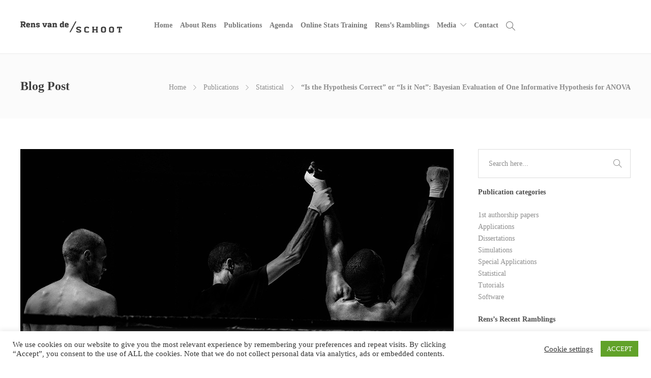

--- FILE ---
content_type: text/html; charset=UTF-8
request_url: https://www.rensvandeschoot.com/is-the-hypothesis-correct-or-is-it-not-bayesian-evaluation-of-one-informative-hypothesis-for-anova/
body_size: 25263
content:
<!DOCTYPE html>
<html lang="en-US">
<head>
	<meta charset="UTF-8">

			<meta name="viewport" content="width=device-width, initial-scale=1">
	
						<link rel="icon" type="image/png" href="//www.rensvandeschoot.com/wp-content/uploads/2018/12/Rens-van-de-Schoot-1kopie.jpg">
			
	<meta name='robots' content='index, follow, max-image-preview:large, max-snippet:-1, max-video-preview:-1' />

	<!-- This site is optimized with the Yoast SEO plugin v26.7 - https://yoast.com/wordpress/plugins/seo/ -->
	<title>&quot;Is the Hypothesis Correct&quot; or &quot;Is it Not&quot;: Bayesian Evaluation of One Informative Hypothesis for ANOVA - Rens van de Schoot</title>
<link data-rocket-preload as="style" href="https://fonts.googleapis.com/css?family=Montserrat&#038;display=swap" rel="preload">
<link href="https://fonts.googleapis.com/css?family=Montserrat&#038;display=swap" media="print" onload="this.media=&#039;all&#039;" rel="stylesheet">
<noscript><link rel="stylesheet" href="https://fonts.googleapis.com/css?family=Montserrat&#038;display=swap"></noscript>
	<link rel="canonical" href="https://www.rensvandeschoot.com/is-the-hypothesis-correct-or-is-it-not-bayesian-evaluation-of-one-informative-hypothesis-for-anova/" />
	<meta property="og:locale" content="en_US" />
	<meta property="og:type" content="article" />
	<meta property="og:title" content="&quot;Is the Hypothesis Correct&quot; or &quot;Is it Not&quot;: Bayesian Evaluation of One Informative Hypothesis for ANOVA - Rens van de Schoot" />
	<meta property="og:description" content="Researchers in the behavioral and social sciences often have one informative hypothesis with respect to the state of affairs in the population from which they sampled their data. The question they would like an answer to is “Is the Hypothesis Correct” or “Is it Not.”" />
	<meta property="og:url" content="https://www.rensvandeschoot.com/is-the-hypothesis-correct-or-is-it-not-bayesian-evaluation-of-one-informative-hypothesis-for-anova/" />
	<meta property="og:site_name" content="Rens van de Schoot" />
	<meta property="article:published_time" content="2013-01-01T09:10:18+00:00" />
	<meta property="article:modified_time" content="2017-09-22T13:07:13+00:00" />
	<meta property="og:image" content="https://i1.wp.com/www.rensvandeschoot.com/wp-content/uploads/2013/01/sport-fight.jpg?fit=852%2C527&ssl=1" />
	<meta property="og:image:width" content="852" />
	<meta property="og:image:height" content="527" />
	<meta property="og:image:type" content="image/jpeg" />
	<meta name="author" content="Rens van de Schoot" />
	<meta name="twitter:card" content="summary_large_image" />
	<meta name="twitter:label1" content="Written by" />
	<meta name="twitter:data1" content="Rens van de Schoot" />
	<meta name="twitter:label2" content="Est. reading time" />
	<meta name="twitter:data2" content="1 minute" />
	<script type="application/ld+json" class="yoast-schema-graph">{"@context":"https://schema.org","@graph":[{"@type":"Article","@id":"https://www.rensvandeschoot.com/is-the-hypothesis-correct-or-is-it-not-bayesian-evaluation-of-one-informative-hypothesis-for-anova/#article","isPartOf":{"@id":"https://www.rensvandeschoot.com/is-the-hypothesis-correct-or-is-it-not-bayesian-evaluation-of-one-informative-hypothesis-for-anova/"},"author":{"name":"Rens van de Schoot","@id":"https://www.rensvandeschoot.com/#/schema/person/2623e439ebf1b52625d35ef7c6862c72"},"headline":"&#8220;Is the Hypothesis Correct&#8221; or &#8220;Is it Not&#8221;: Bayesian Evaluation of One Informative Hypothesis for ANOVA","datePublished":"2013-01-01T09:10:18+00:00","dateModified":"2017-09-22T13:07:13+00:00","mainEntityOfPage":{"@id":"https://www.rensvandeschoot.com/is-the-hypothesis-correct-or-is-it-not-bayesian-evaluation-of-one-informative-hypothesis-for-anova/"},"wordCount":267,"commentCount":0,"image":{"@id":"https://www.rensvandeschoot.com/is-the-hypothesis-correct-or-is-it-not-bayesian-evaluation-of-one-informative-hypothesis-for-anova/#primaryimage"},"thumbnailUrl":"https://www.rensvandeschoot.com/wp-content/uploads/2013/01/sport-fight.jpg","keywords":["Bayes factor","Informative hypotheses"],"articleSection":["Beyond Null Hypthesis Testing","Publications","Statistical"],"inLanguage":"en-US","potentialAction":[{"@type":"CommentAction","name":"Comment","target":["https://www.rensvandeschoot.com/is-the-hypothesis-correct-or-is-it-not-bayesian-evaluation-of-one-informative-hypothesis-for-anova/#respond"]}]},{"@type":"WebPage","@id":"https://www.rensvandeschoot.com/is-the-hypothesis-correct-or-is-it-not-bayesian-evaluation-of-one-informative-hypothesis-for-anova/","url":"https://www.rensvandeschoot.com/is-the-hypothesis-correct-or-is-it-not-bayesian-evaluation-of-one-informative-hypothesis-for-anova/","name":"\"Is the Hypothesis Correct\" or \"Is it Not\": Bayesian Evaluation of One Informative Hypothesis for ANOVA - Rens van de Schoot","isPartOf":{"@id":"https://www.rensvandeschoot.com/#website"},"primaryImageOfPage":{"@id":"https://www.rensvandeschoot.com/is-the-hypothesis-correct-or-is-it-not-bayesian-evaluation-of-one-informative-hypothesis-for-anova/#primaryimage"},"image":{"@id":"https://www.rensvandeschoot.com/is-the-hypothesis-correct-or-is-it-not-bayesian-evaluation-of-one-informative-hypothesis-for-anova/#primaryimage"},"thumbnailUrl":"https://www.rensvandeschoot.com/wp-content/uploads/2013/01/sport-fight.jpg","datePublished":"2013-01-01T09:10:18+00:00","dateModified":"2017-09-22T13:07:13+00:00","author":{"@id":"https://www.rensvandeschoot.com/#/schema/person/2623e439ebf1b52625d35ef7c6862c72"},"breadcrumb":{"@id":"https://www.rensvandeschoot.com/is-the-hypothesis-correct-or-is-it-not-bayesian-evaluation-of-one-informative-hypothesis-for-anova/#breadcrumb"},"inLanguage":"en-US","potentialAction":[{"@type":"ReadAction","target":["https://www.rensvandeschoot.com/is-the-hypothesis-correct-or-is-it-not-bayesian-evaluation-of-one-informative-hypothesis-for-anova/"]}]},{"@type":"ImageObject","inLanguage":"en-US","@id":"https://www.rensvandeschoot.com/is-the-hypothesis-correct-or-is-it-not-bayesian-evaluation-of-one-informative-hypothesis-for-anova/#primaryimage","url":"https://www.rensvandeschoot.com/wp-content/uploads/2013/01/sport-fight.jpg","contentUrl":"https://www.rensvandeschoot.com/wp-content/uploads/2013/01/sport-fight.jpg","width":852,"height":527},{"@type":"BreadcrumbList","@id":"https://www.rensvandeschoot.com/is-the-hypothesis-correct-or-is-it-not-bayesian-evaluation-of-one-informative-hypothesis-for-anova/#breadcrumb","itemListElement":[{"@type":"ListItem","position":1,"name":"Home","item":"https://www.rensvandeschoot.com/"},{"@type":"ListItem","position":2,"name":"&#8220;Is the Hypothesis Correct&#8221; or &#8220;Is it Not&#8221;: Bayesian Evaluation of One Informative Hypothesis for ANOVA"}]},{"@type":"WebSite","@id":"https://www.rensvandeschoot.com/#website","url":"https://www.rensvandeschoot.com/","name":"Rens van de Schoot","description":"","potentialAction":[{"@type":"SearchAction","target":{"@type":"EntryPoint","urlTemplate":"https://www.rensvandeschoot.com/?s={search_term_string}"},"query-input":{"@type":"PropertyValueSpecification","valueRequired":true,"valueName":"search_term_string"}}],"inLanguage":"en-US"},{"@type":"Person","@id":"https://www.rensvandeschoot.com/#/schema/person/2623e439ebf1b52625d35ef7c6862c72","name":"Rens van de Schoot","image":{"@type":"ImageObject","inLanguage":"en-US","@id":"https://www.rensvandeschoot.com/#/schema/person/image/","url":"https://secure.gravatar.com/avatar/5500cdca9a7d11c2c6969959fdca8c94b5bc8a5edfc61234877cb0e03ebbb12a?s=96&d=mm&r=g","contentUrl":"https://secure.gravatar.com/avatar/5500cdca9a7d11c2c6969959fdca8c94b5bc8a5edfc61234877cb0e03ebbb12a?s=96&d=mm&r=g","caption":"Rens van de Schoot"},"url":"https://www.rensvandeschoot.com/author/rensvandeschoot/"}]}</script>
	<!-- / Yoast SEO plugin. -->


<link rel='dns-prefetch' href='//stats.wp.com' />
<link href='https://fonts.gstatic.com' crossorigin rel='preconnect' />
<link rel="alternate" type="application/rss+xml" title="Rens van de Schoot &raquo; Feed" href="https://www.rensvandeschoot.com/feed/" />
<link rel="alternate" type="application/rss+xml" title="Rens van de Schoot &raquo; Comments Feed" href="https://www.rensvandeschoot.com/comments/feed/" />
<link rel="alternate" type="application/rss+xml" title="Rens van de Schoot &raquo; &#8220;Is the Hypothesis Correct&#8221; or &#8220;Is it Not&#8221;: Bayesian Evaluation of One Informative Hypothesis for ANOVA Comments Feed" href="https://www.rensvandeschoot.com/is-the-hypothesis-correct-or-is-it-not-bayesian-evaluation-of-one-informative-hypothesis-for-anova/feed/" />
<link rel="alternate" title="oEmbed (JSON)" type="application/json+oembed" href="https://www.rensvandeschoot.com/wp-json/oembed/1.0/embed?url=https%3A%2F%2Fwww.rensvandeschoot.com%2Fis-the-hypothesis-correct-or-is-it-not-bayesian-evaluation-of-one-informative-hypothesis-for-anova%2F" />
<link rel="alternate" title="oEmbed (XML)" type="text/xml+oembed" href="https://www.rensvandeschoot.com/wp-json/oembed/1.0/embed?url=https%3A%2F%2Fwww.rensvandeschoot.com%2Fis-the-hypothesis-correct-or-is-it-not-bayesian-evaluation-of-one-informative-hypothesis-for-anova%2F&#038;format=xml" />
<style id='wp-img-auto-sizes-contain-inline-css' type='text/css'>
img:is([sizes=auto i],[sizes^="auto," i]){contain-intrinsic-size:3000px 1500px}
/*# sourceURL=wp-img-auto-sizes-contain-inline-css */
</style>
<link rel='stylesheet' id='timeline-css-css' href='https://www.rensvandeschoot.com/wp-content/plugins/content_timeline/css/frontend/timeline.css?ver=6.9' type='text/css' media='all' />
<link rel='stylesheet' id='customScroll-css-css' href='https://www.rensvandeschoot.com/wp-content/plugins/content_timeline/css/frontend/jquery.mCustomScrollbar.css?ver=6.9' type='text/css' media='all' />
<link rel='stylesheet' id='prettyPhoto-css-css' href='https://www.rensvandeschoot.com/wp-content/plugins/content_timeline/css/frontend/prettyPhoto.css?ver=6.9' type='text/css' media='all' />
<link rel='stylesheet' id='my_timeline_font_awesome-css' href='https://www.rensvandeschoot.com/wp-content/plugins/content_timeline//css/frontend/awesome/font-awesome.css?ver=6.9' type='text/css' media='all' />
<link rel='stylesheet' id='my_timeline_lineicons_css-css' href='https://www.rensvandeschoot.com/wp-content/plugins/content_timeline//css/frontend/themify-icons.css?ver=6.9' type='text/css' media='all' />
<style id='wp-emoji-styles-inline-css' type='text/css'>

	img.wp-smiley, img.emoji {
		display: inline !important;
		border: none !important;
		box-shadow: none !important;
		height: 1em !important;
		width: 1em !important;
		margin: 0 0.07em !important;
		vertical-align: -0.1em !important;
		background: none !important;
		padding: 0 !important;
	}
/*# sourceURL=wp-emoji-styles-inline-css */
</style>
<style id='wp-block-library-inline-css' type='text/css'>
:root{--wp-block-synced-color:#7a00df;--wp-block-synced-color--rgb:122,0,223;--wp-bound-block-color:var(--wp-block-synced-color);--wp-editor-canvas-background:#ddd;--wp-admin-theme-color:#007cba;--wp-admin-theme-color--rgb:0,124,186;--wp-admin-theme-color-darker-10:#006ba1;--wp-admin-theme-color-darker-10--rgb:0,107,160.5;--wp-admin-theme-color-darker-20:#005a87;--wp-admin-theme-color-darker-20--rgb:0,90,135;--wp-admin-border-width-focus:2px}@media (min-resolution:192dpi){:root{--wp-admin-border-width-focus:1.5px}}.wp-element-button{cursor:pointer}:root .has-very-light-gray-background-color{background-color:#eee}:root .has-very-dark-gray-background-color{background-color:#313131}:root .has-very-light-gray-color{color:#eee}:root .has-very-dark-gray-color{color:#313131}:root .has-vivid-green-cyan-to-vivid-cyan-blue-gradient-background{background:linear-gradient(135deg,#00d084,#0693e3)}:root .has-purple-crush-gradient-background{background:linear-gradient(135deg,#34e2e4,#4721fb 50%,#ab1dfe)}:root .has-hazy-dawn-gradient-background{background:linear-gradient(135deg,#faaca8,#dad0ec)}:root .has-subdued-olive-gradient-background{background:linear-gradient(135deg,#fafae1,#67a671)}:root .has-atomic-cream-gradient-background{background:linear-gradient(135deg,#fdd79a,#004a59)}:root .has-nightshade-gradient-background{background:linear-gradient(135deg,#330968,#31cdcf)}:root .has-midnight-gradient-background{background:linear-gradient(135deg,#020381,#2874fc)}:root{--wp--preset--font-size--normal:16px;--wp--preset--font-size--huge:42px}.has-regular-font-size{font-size:1em}.has-larger-font-size{font-size:2.625em}.has-normal-font-size{font-size:var(--wp--preset--font-size--normal)}.has-huge-font-size{font-size:var(--wp--preset--font-size--huge)}.has-text-align-center{text-align:center}.has-text-align-left{text-align:left}.has-text-align-right{text-align:right}.has-fit-text{white-space:nowrap!important}#end-resizable-editor-section{display:none}.aligncenter{clear:both}.items-justified-left{justify-content:flex-start}.items-justified-center{justify-content:center}.items-justified-right{justify-content:flex-end}.items-justified-space-between{justify-content:space-between}.screen-reader-text{border:0;clip-path:inset(50%);height:1px;margin:-1px;overflow:hidden;padding:0;position:absolute;width:1px;word-wrap:normal!important}.screen-reader-text:focus{background-color:#ddd;clip-path:none;color:#444;display:block;font-size:1em;height:auto;left:5px;line-height:normal;padding:15px 23px 14px;text-decoration:none;top:5px;width:auto;z-index:100000}html :where(.has-border-color){border-style:solid}html :where([style*=border-top-color]){border-top-style:solid}html :where([style*=border-right-color]){border-right-style:solid}html :where([style*=border-bottom-color]){border-bottom-style:solid}html :where([style*=border-left-color]){border-left-style:solid}html :where([style*=border-width]){border-style:solid}html :where([style*=border-top-width]){border-top-style:solid}html :where([style*=border-right-width]){border-right-style:solid}html :where([style*=border-bottom-width]){border-bottom-style:solid}html :where([style*=border-left-width]){border-left-style:solid}html :where(img[class*=wp-image-]){height:auto;max-width:100%}:where(figure){margin:0 0 1em}html :where(.is-position-sticky){--wp-admin--admin-bar--position-offset:var(--wp-admin--admin-bar--height,0px)}@media screen and (max-width:600px){html :where(.is-position-sticky){--wp-admin--admin-bar--position-offset:0px}}

/*# sourceURL=wp-block-library-inline-css */
</style><style id='global-styles-inline-css' type='text/css'>
:root{--wp--preset--aspect-ratio--square: 1;--wp--preset--aspect-ratio--4-3: 4/3;--wp--preset--aspect-ratio--3-4: 3/4;--wp--preset--aspect-ratio--3-2: 3/2;--wp--preset--aspect-ratio--2-3: 2/3;--wp--preset--aspect-ratio--16-9: 16/9;--wp--preset--aspect-ratio--9-16: 9/16;--wp--preset--color--black: #000000;--wp--preset--color--cyan-bluish-gray: #abb8c3;--wp--preset--color--white: #ffffff;--wp--preset--color--pale-pink: #f78da7;--wp--preset--color--vivid-red: #cf2e2e;--wp--preset--color--luminous-vivid-orange: #ff6900;--wp--preset--color--luminous-vivid-amber: #fcb900;--wp--preset--color--light-green-cyan: #7bdcb5;--wp--preset--color--vivid-green-cyan: #00d084;--wp--preset--color--pale-cyan-blue: #8ed1fc;--wp--preset--color--vivid-cyan-blue: #0693e3;--wp--preset--color--vivid-purple: #9b51e0;--wp--preset--gradient--vivid-cyan-blue-to-vivid-purple: linear-gradient(135deg,rgb(6,147,227) 0%,rgb(155,81,224) 100%);--wp--preset--gradient--light-green-cyan-to-vivid-green-cyan: linear-gradient(135deg,rgb(122,220,180) 0%,rgb(0,208,130) 100%);--wp--preset--gradient--luminous-vivid-amber-to-luminous-vivid-orange: linear-gradient(135deg,rgb(252,185,0) 0%,rgb(255,105,0) 100%);--wp--preset--gradient--luminous-vivid-orange-to-vivid-red: linear-gradient(135deg,rgb(255,105,0) 0%,rgb(207,46,46) 100%);--wp--preset--gradient--very-light-gray-to-cyan-bluish-gray: linear-gradient(135deg,rgb(238,238,238) 0%,rgb(169,184,195) 100%);--wp--preset--gradient--cool-to-warm-spectrum: linear-gradient(135deg,rgb(74,234,220) 0%,rgb(151,120,209) 20%,rgb(207,42,186) 40%,rgb(238,44,130) 60%,rgb(251,105,98) 80%,rgb(254,248,76) 100%);--wp--preset--gradient--blush-light-purple: linear-gradient(135deg,rgb(255,206,236) 0%,rgb(152,150,240) 100%);--wp--preset--gradient--blush-bordeaux: linear-gradient(135deg,rgb(254,205,165) 0%,rgb(254,45,45) 50%,rgb(107,0,62) 100%);--wp--preset--gradient--luminous-dusk: linear-gradient(135deg,rgb(255,203,112) 0%,rgb(199,81,192) 50%,rgb(65,88,208) 100%);--wp--preset--gradient--pale-ocean: linear-gradient(135deg,rgb(255,245,203) 0%,rgb(182,227,212) 50%,rgb(51,167,181) 100%);--wp--preset--gradient--electric-grass: linear-gradient(135deg,rgb(202,248,128) 0%,rgb(113,206,126) 100%);--wp--preset--gradient--midnight: linear-gradient(135deg,rgb(2,3,129) 0%,rgb(40,116,252) 100%);--wp--preset--font-size--small: 13px;--wp--preset--font-size--medium: 20px;--wp--preset--font-size--large: 36px;--wp--preset--font-size--x-large: 42px;--wp--preset--spacing--20: 0.44rem;--wp--preset--spacing--30: 0.67rem;--wp--preset--spacing--40: 1rem;--wp--preset--spacing--50: 1.5rem;--wp--preset--spacing--60: 2.25rem;--wp--preset--spacing--70: 3.38rem;--wp--preset--spacing--80: 5.06rem;--wp--preset--shadow--natural: 6px 6px 9px rgba(0, 0, 0, 0.2);--wp--preset--shadow--deep: 12px 12px 50px rgba(0, 0, 0, 0.4);--wp--preset--shadow--sharp: 6px 6px 0px rgba(0, 0, 0, 0.2);--wp--preset--shadow--outlined: 6px 6px 0px -3px rgb(255, 255, 255), 6px 6px rgb(0, 0, 0);--wp--preset--shadow--crisp: 6px 6px 0px rgb(0, 0, 0);}:where(.is-layout-flex){gap: 0.5em;}:where(.is-layout-grid){gap: 0.5em;}body .is-layout-flex{display: flex;}.is-layout-flex{flex-wrap: wrap;align-items: center;}.is-layout-flex > :is(*, div){margin: 0;}body .is-layout-grid{display: grid;}.is-layout-grid > :is(*, div){margin: 0;}:where(.wp-block-columns.is-layout-flex){gap: 2em;}:where(.wp-block-columns.is-layout-grid){gap: 2em;}:where(.wp-block-post-template.is-layout-flex){gap: 1.25em;}:where(.wp-block-post-template.is-layout-grid){gap: 1.25em;}.has-black-color{color: var(--wp--preset--color--black) !important;}.has-cyan-bluish-gray-color{color: var(--wp--preset--color--cyan-bluish-gray) !important;}.has-white-color{color: var(--wp--preset--color--white) !important;}.has-pale-pink-color{color: var(--wp--preset--color--pale-pink) !important;}.has-vivid-red-color{color: var(--wp--preset--color--vivid-red) !important;}.has-luminous-vivid-orange-color{color: var(--wp--preset--color--luminous-vivid-orange) !important;}.has-luminous-vivid-amber-color{color: var(--wp--preset--color--luminous-vivid-amber) !important;}.has-light-green-cyan-color{color: var(--wp--preset--color--light-green-cyan) !important;}.has-vivid-green-cyan-color{color: var(--wp--preset--color--vivid-green-cyan) !important;}.has-pale-cyan-blue-color{color: var(--wp--preset--color--pale-cyan-blue) !important;}.has-vivid-cyan-blue-color{color: var(--wp--preset--color--vivid-cyan-blue) !important;}.has-vivid-purple-color{color: var(--wp--preset--color--vivid-purple) !important;}.has-black-background-color{background-color: var(--wp--preset--color--black) !important;}.has-cyan-bluish-gray-background-color{background-color: var(--wp--preset--color--cyan-bluish-gray) !important;}.has-white-background-color{background-color: var(--wp--preset--color--white) !important;}.has-pale-pink-background-color{background-color: var(--wp--preset--color--pale-pink) !important;}.has-vivid-red-background-color{background-color: var(--wp--preset--color--vivid-red) !important;}.has-luminous-vivid-orange-background-color{background-color: var(--wp--preset--color--luminous-vivid-orange) !important;}.has-luminous-vivid-amber-background-color{background-color: var(--wp--preset--color--luminous-vivid-amber) !important;}.has-light-green-cyan-background-color{background-color: var(--wp--preset--color--light-green-cyan) !important;}.has-vivid-green-cyan-background-color{background-color: var(--wp--preset--color--vivid-green-cyan) !important;}.has-pale-cyan-blue-background-color{background-color: var(--wp--preset--color--pale-cyan-blue) !important;}.has-vivid-cyan-blue-background-color{background-color: var(--wp--preset--color--vivid-cyan-blue) !important;}.has-vivid-purple-background-color{background-color: var(--wp--preset--color--vivid-purple) !important;}.has-black-border-color{border-color: var(--wp--preset--color--black) !important;}.has-cyan-bluish-gray-border-color{border-color: var(--wp--preset--color--cyan-bluish-gray) !important;}.has-white-border-color{border-color: var(--wp--preset--color--white) !important;}.has-pale-pink-border-color{border-color: var(--wp--preset--color--pale-pink) !important;}.has-vivid-red-border-color{border-color: var(--wp--preset--color--vivid-red) !important;}.has-luminous-vivid-orange-border-color{border-color: var(--wp--preset--color--luminous-vivid-orange) !important;}.has-luminous-vivid-amber-border-color{border-color: var(--wp--preset--color--luminous-vivid-amber) !important;}.has-light-green-cyan-border-color{border-color: var(--wp--preset--color--light-green-cyan) !important;}.has-vivid-green-cyan-border-color{border-color: var(--wp--preset--color--vivid-green-cyan) !important;}.has-pale-cyan-blue-border-color{border-color: var(--wp--preset--color--pale-cyan-blue) !important;}.has-vivid-cyan-blue-border-color{border-color: var(--wp--preset--color--vivid-cyan-blue) !important;}.has-vivid-purple-border-color{border-color: var(--wp--preset--color--vivid-purple) !important;}.has-vivid-cyan-blue-to-vivid-purple-gradient-background{background: var(--wp--preset--gradient--vivid-cyan-blue-to-vivid-purple) !important;}.has-light-green-cyan-to-vivid-green-cyan-gradient-background{background: var(--wp--preset--gradient--light-green-cyan-to-vivid-green-cyan) !important;}.has-luminous-vivid-amber-to-luminous-vivid-orange-gradient-background{background: var(--wp--preset--gradient--luminous-vivid-amber-to-luminous-vivid-orange) !important;}.has-luminous-vivid-orange-to-vivid-red-gradient-background{background: var(--wp--preset--gradient--luminous-vivid-orange-to-vivid-red) !important;}.has-very-light-gray-to-cyan-bluish-gray-gradient-background{background: var(--wp--preset--gradient--very-light-gray-to-cyan-bluish-gray) !important;}.has-cool-to-warm-spectrum-gradient-background{background: var(--wp--preset--gradient--cool-to-warm-spectrum) !important;}.has-blush-light-purple-gradient-background{background: var(--wp--preset--gradient--blush-light-purple) !important;}.has-blush-bordeaux-gradient-background{background: var(--wp--preset--gradient--blush-bordeaux) !important;}.has-luminous-dusk-gradient-background{background: var(--wp--preset--gradient--luminous-dusk) !important;}.has-pale-ocean-gradient-background{background: var(--wp--preset--gradient--pale-ocean) !important;}.has-electric-grass-gradient-background{background: var(--wp--preset--gradient--electric-grass) !important;}.has-midnight-gradient-background{background: var(--wp--preset--gradient--midnight) !important;}.has-small-font-size{font-size: var(--wp--preset--font-size--small) !important;}.has-medium-font-size{font-size: var(--wp--preset--font-size--medium) !important;}.has-large-font-size{font-size: var(--wp--preset--font-size--large) !important;}.has-x-large-font-size{font-size: var(--wp--preset--font-size--x-large) !important;}
/*# sourceURL=global-styles-inline-css */
</style>

<style id='classic-theme-styles-inline-css' type='text/css'>
/*! This file is auto-generated */
.wp-block-button__link{color:#fff;background-color:#32373c;border-radius:9999px;box-shadow:none;text-decoration:none;padding:calc(.667em + 2px) calc(1.333em + 2px);font-size:1.125em}.wp-block-file__button{background:#32373c;color:#fff;text-decoration:none}
/*# sourceURL=/wp-includes/css/classic-themes.min.css */
</style>
<link rel='stylesheet' id='cookie-law-info-css' href='https://www.rensvandeschoot.com/wp-content/plugins/cookie-law-info/legacy/public/css/cookie-law-info-public.css?ver=3.3.9.1' type='text/css' media='all' />
<link rel='stylesheet' id='cookie-law-info-gdpr-css' href='https://www.rensvandeschoot.com/wp-content/plugins/cookie-law-info/legacy/public/css/cookie-law-info-gdpr.css?ver=3.3.9.1' type='text/css' media='all' />
<link rel='stylesheet' id='plyr-css-css' href='https://www.rensvandeschoot.com/wp-content/plugins/easy-video-player/lib/plyr.css?ver=6.9' type='text/css' media='all' />
<link rel='stylesheet' id='collapscore-css-css' href='https://www.rensvandeschoot.com/wp-content/plugins/jquery-collapse-o-matic/css/core_style.css?ver=1.0' type='text/css' media='all' />
<style id='collapscore-css-inline-css' type='text/css'>
.my_button {
background: green;
color:  white;
padding:  5px;
width: 130px;
text-align: center;
}

.my_button.colomat-hover{
 background: #999;
text-decoration: none;
}

.my_content{
margin-left: 0;
}
/*# sourceURL=collapscore-css-inline-css */
</style>
<link rel='stylesheet' id='collapseomatic-css-css' href='https://www.rensvandeschoot.com/wp-content/plugins/jquery-collapse-o-matic/css/light_style.css?ver=1.6' type='text/css' media='all' />
<link rel='stylesheet' id='rs-plugin-settings-css' href='https://www.rensvandeschoot.com/wp-content/plugins/revslider/public/assets/css/settings.css?ver=5.3.1.5' type='text/css' media='all' />
<style id='rs-plugin-settings-inline-css' type='text/css'>
#rs-demo-id {}
/*# sourceURL=rs-plugin-settings-inline-css */
</style>
<link rel='stylesheet' id='wp-polls-css' href='https://www.rensvandeschoot.com/wp-content/plugins/wp-polls/polls-css.css?ver=2.77.3' type='text/css' media='all' />
<style id='wp-polls-inline-css' type='text/css'>
.wp-polls .pollbar {
	margin: 1px;
	font-size: 6px;
	line-height: 8px;
	height: 8px;
	background: #659d32;
	border: 1px solid #ebebeb;
}

/*# sourceURL=wp-polls-inline-css */
</style>
<link rel='stylesheet' id='fw-ext-builder-frontend-grid-css' href='https://www.rensvandeschoot.com/wp-content/plugins/unyson/framework/extensions/builder/static/css/frontend-grid.css?ver=1.2.12' type='text/css' media='all' />
<link rel='stylesheet' id='fw-ext-forms-default-styles-css' href='https://www.rensvandeschoot.com/wp-content/plugins/unyson/framework/extensions/forms/static/css/frontend.css?ver=2.7.31' type='text/css' media='all' />
<link rel='stylesheet' id='font-awesome-css' href='https://www.rensvandeschoot.com/wp-content/plugins/unyson/framework/static/libs/font-awesome/css/font-awesome.min.css?ver=2.7.31' type='text/css' media='all' />
<link rel='stylesheet' id='jevelin-styles-lib-css' href='https://www.rensvandeschoot.com/wp-content/themes/jevelin/css/styles.lib.css?ver=3.4.0' type='text/css' media='all' />
<link rel='stylesheet' id='jevelin-shortcodes-css' href='https://www.rensvandeschoot.com/wp-content/themes/jevelin/css/shortcodes.css?ver=1.0' type='text/css' media='all' />
<link rel='stylesheet' id='jevelin-styles-css' href='https://www.rensvandeschoot.com/wp-content/themes/jevelin/style.css?ver=1.0' type='text/css' media='all' />
<link rel='stylesheet' id='jevelin-responsive-css' href='https://www.rensvandeschoot.com/wp-content/themes/jevelin/css/responsive.css?ver=1.0' type='text/css' media='all' />
<style id='jevelin-responsive-inline-css' type='text/css'>
/* Elements CSS */.sh-tabs-filter li a,.woocommerce .woocommerce-tabs li:not(.active) a,.woocommerce .product .posted_in a,.woocommerce .product .tagged_as a,.woocommerce .product .woocommerce-review-link,.woocommerce-checkout #payment div.payment_box,.sh-default-color a,.sh-default-color,.post-meta-two a,#sidebar a,.logged-in-as a ,.post-meta-author a,.sh-social-share-networks .jssocials-share i,.sh-header-left-side .sh-header-copyrights-text a,.wpcf7-form-control-wrap .simpleselect {color: #8d8d8d!important;}.woocommerce nav.woocommerce-pagination ul.page-numbers a {color: #8d8d8d;}html body,html .menu-item a {font-family: "Raleway"; color: #8d8d8d; font-weight: 400; font-size: 14px; }.woocommerce ul.products li.product a h3:hover,.woocommerce ul.products li.product ins,.post-title h2:hover,.sh-team:hover .sh-team-role,.sh-team-style4 .sh-team-role,.sh-team-style4 .sh-team-icon:hover i,.sh-header-search-submit,.woocommerce .woocommerce-tabs li.active a,.woocommerce .required,.sh-recent-products .woocommerce .star-rating span::before,.woocommerce .woocomerce-styling .star-rating span::before,.woocommerce div.product p.price,.woocomerce-styling li.product .amount,.post-format-icon,.sh-accent-color,.sh-blog-tag-item:hover h6,ul.page-numbers a:hover,.sh-portfolio-single-info-item i,.sh-filter-item.active,.sh-filter-item:hover,.sh-nav .sh-nav-cart li.menu-item-cart .mini_cart_item .amount,.sh-pricing-button-style3,#sidebar a:not(.sh-social-widgets-item):hover,.logged-in-as a:hover,.woocommerce table.shop_table.cart a:hover,.wrap-forms sup:before,.sh-comment-date a:hover,.reply a.comment-edit-link,.comment-respond #cancel-comment-reply-link,.sh-portfolio-title:hover,.sh-portfolio-single-related-mini h5:hover {color: #659d32!important;}.woocommerce p.stars.selected a:not(.active),.woocommerce p.stars.selected a.active,.sh-dropcaps-full-square,.sh-dropcaps-full-square-border {background-color: #659d32;}.contact-form input[type="submit"],.sh-back-to-top:hover,.sh-dropcaps-full-square-tale,.sh-404-button,.woocommerce .wc-forward,.woocommerce .checkout-button,.woocommerce div.product form.cart button,.woocommerce .button:not(.add_to_cart_button),.sh-blog-tag-item,.sh-comments .submit,.sh-sidebar-search-active .search-field,.sh-nav .sh-nav-cart .buttons a.checkout,ul.page-numbers .current,ul.page-numbers .current:hover,.post-background,.post-item .post-category .post-category-list,.cart-icon span,.comment-input-required,.widget_tag_cloud a:hover,.widget_product_tag_cloud a:hover,.woocommerce #respond input#submit,.sh-portfolio-overlay1-bar,.sh-pricing-button-style4,.sh-pricing-button-style11,.sh-revslider-button2,.sh-portfolio-default2 .sh-portfolio-title,.sh-recent-posts-widgets-count,.sh-filter-item.active:after,.blog-style-largedate .post-comments,.sh-video-player-image-play,.woocommerce .woocommerce-tabs li a:after,.sh-image-gallery .slick-dots li.slick-active button,.sh-recent-posts-carousel .slick-dots li.slick-active button,.sh-recent-products-carousel .slick-dots li.slick-active button,.sh-settings-container-bar .sh-progress-status-value,.post-password-form input[type="submit"],.wpcf7-form .wpcf7-submit,.sh-portfolio-filter-style3 .sh-filter-item.active .sh-filter-item-content,.sh-portfolio-filter-style4 .sh-filter-item:hover .sh-filter-item-content,.sh-woocommerce-categories-count,.sh-woocommerce-products-style2 .woocommerce ul.products li.product .add_to_cart_button:hover,.woocomerce-styling.sh-woocommerce-products-style2 ul.products li.product .add_to_cart_button:hover,.sh-icon-group-style2 .sh-icon-group-item:hover,.sh-text-background {background-color: #659d32!important;}::selection {background-color: #659d32!important;color: #fff;}::-moz-selection {background-color: #659d32!important;color: #fff;}.woocommerce .woocommerce-tabs li.active a,.sh-header-8 .sh-nav > .current-menu-item a {border-bottom-color: #659d32!important;}#header-quote,.sh-dropcaps-full-square-tale:after,.sh-blog-tag-item:after,.widget_tag_cloud a:hover:after,.widget_product_tag_cloud a:hover:after {border-left-color: #659d32!important;}.cart-icon .cart-icon-triangle-color {border-right-color: #659d32!important;}.sh-back-to-top:hover,.widget_price_filter .ui-slider .ui-slider-handle,.sh-sidebar-search-active .search-field:hover,.sh-sidebar-search-active .search-field:focus {border-color: #659d32!important;}.post-item .post-category .arrow-right {border-left-color: #659d32;}.woocommerce .wc-forward:hover,.woocommerce .button:not(.add_to_cart_button):hover,.woocommerce .checkout-button:hover,.woocommerce #respond input#submit:hover,.contact-form input[type="submit"]:hover,.wpcf7-form .wpcf7-submit:hover,.sh-video-player-image-play:hover,.sh-404-button:hover,.post-password-form input[type="submit"],.sh-pricing-button-style11:hover,.sh-revslider-button2.spacing-animation:hover {background-color: #659d32!important;}.sh-mini-overlay-container,.sh-portfolio-overlay-info-box,.sh-portfolio-overlay-bottom .sh-portfolio-icon,.sh-portfolio-overlay-bottom .sh-portfolio-text,.sh-portfolio-overlay2-bar,.sh-portfolio-overlay2-data,.sh-portfolio-overlay3-data {background-color: rgba(101,157,50,0.75)!important;}.widget_price_filter .ui-slider .ui-slider-range {background-color: rgba(101,157,50,0.5)!important;}.sh-team-social-overlay2 .sh-team-image:hover .sh-team-overlay2,.sh-overlay-style1,.sh-portfolio-overlay4 {background-color: rgba(101,157,50,0.8)!important;}a {color: #659d32;}a:hover,a:focus,.post-meta-two a:hover {color: #487122;}body h1,body h2,body h3,body h4,body h5,body h6 {font-family: "Raleway"; color: #3f3f3f; font-weight: 700; }.masonry2 .post-meta-one,.masonry2 .post-meta-two,.sh-countdown > div > span,.sh-woocommerce-products-style2 ul.products li.product .price,.sh-blog-style2 .widget_product_tag_cloud a,.sh-blog-style2 .widget_tag_cloud a,.sh-blog-style2 .sh-recent-posts-widgets-item-content .post-meta-categories,.sh-blog-style2 .post-meta-categories,.sh-blog-style2 .post-item-single .post-meta-data,.rev_slider .sh-rev-blog .sh-revslider-button2 {font-family: Raleway;}h1 {font-size: 30px;}h2 {font-size: 24px;}h3 {font-size: 21px;}h4 {font-size: 18px;}h5 {font-size: 16px;}h6 {font-size: 14px;}.sh-progress-style1 .sh-progress-title,.sh-progress-style1 .sh-progress-value2,.sh-progress-style4 .sh-progress-title,.sh-progress-style4 .sh-progress-value2,.sh-progress-style5 .sh-progress-title,.widget_price_filter .price_slider_wrapper .price_label span,.product_list_widget a span,.woocommerce .product .woo-meta-title,.woocommerce .product .price ins,.woocommerce .product .price .amount,.woocommerce-checkout #payment ul.payment_methods li,table th,.woocommerce-checkout-review-order-table .order-total span,.sh-comment-form label,.sh-piechart-percentage,.woocommerce table.shop_table a.remove:hover:before,.woocommerce .woocommerce-tabs .commentlist .comment-text .meta strong,.sh-pricing-amount,.sh-pricing-icon,.sh-countdown > div > span,.blog-single .post-title h1:hover,.blog-single .post-title h2:hover,.post-meta-author a:hover,.post-meta-categories a:hover,.post-meta-categories span:hover,.woocommerce table.shop_table.cart a,.wrap-forms label,.wpcf7-form p,.post-password-form label,.product_list_widget ins,.product_list_widget .amount,.sh-social-share-networks .jssocials-share:hover i,.sh-page-links p,.woocommerce ul.products li.product .add_to_cart_button:hover {color: #3f3f3f!important;}.sh-header,.sh-header-top,.sh-header-mobile,.sh-header-left-side {background-color: rgba(255,255,255,0.94);}.primary-desktop .sh-header-top {background-color: #659d32!important;}.primary-desktop .header-contacts-details,.primary-desktop .header-social-media a {color: #fff;}.sh-header-left-1 .header-bottom,.sh-header-left-1 .header-social-media i,.sh-header-left-1 .sh-side-button-search i,.sh-header-left-1 .sh-side-button-cart .sh-nav-cart i,.sh-header-left-side .header-bottom,.sh-header-left-2 .header-social-media i {color: #a5a5a5;}.sh-header-search-close i,.sh-header .sh-nav > li.menu-item > a,.sh-header .sh-nav > li.menu-item > a > i,.sh-header-mobile-navigation li.menu-item > a > i,.sh-header-left-side li.menu-item > a,.sh-header-left-2 .sh-side-button-search, .sh-header-left-2 .sh-side-button-cart,.sh-header-left-2 .sh-side-button-cart .sh-nav-cart i,.sh-header-left-2 .sh-nav li.menu-item > a.fa:before {color: rgba(61,61,61,0.69);}.sh-header .c-hamburger span,.sh-header .c-hamburger span:before,.sh-header .c-hamburger span:after,.sh-header-mobile-navigation .c-hamburger span,.sh-header-mobile-navigation .c-hamburger span:before,.sh-header-mobile-navigation .c-hamburger span:after {background-color: rgba(61,61,61,0.69);}.sh-header .sh-nav-login #header-login > span {border-color: rgba(61,61,61,0.69);}.sh-nav > li.menu-item > a {font-family: 'Raleway'!important;}.sh-nav > li.menu-item > a,.sh-nav-mobile li a {font-size: 14px;}.sh-header .sh-nav > li.menu-item:hover:not(.sh-nav-social) > a,.sh-header .sh-nav > li.menu-item:hover:not(.sh-nav-social) > a > i,.sh-header .sh-nav > li.sh-nav-social > a:hover > i,.sh-header-mobile-navigation li > a:hover > i,.sh-header-left-side li.menu-item > a:hover {color: rgba(61,61,61,0.80);}.sh-header .sh-nav > .current_page_item > a,.sh-header .sh-nav > .current-menu-ancestor > a,.sh-header-left-side .sh-nav > .current_page_item > a {color: #476731!important;}.header-logo img {height: auto;max-height: 250px;}.sh-header-mobile-navigation .header-logo img {height: auto;max-height: 250px;}.sh-sticky-header-active .header-logo img {height: auto;}.sh-header-6 .sh-nav > .menu-item:not(.sh-nav-social),.sh-header-6 .sh-nav > .sh-nav-social a {height: 70px;width: 70px;}.sh-header-5 .sh-nav > .menu-item {height: 70px!important;max-height: 70px!important;}.sh-header-5 .sh-nav > .menu-item > a,.sh-header-6 .sh-nav > .menu-item > a {line-height: 70px!important;max-height: 70px!important;height: 70px!important;}.sh-header-5 .sh-nav > .current_page_item {margin-top: 15px!important;margin-bottom: 15px!important;}.sh-header,.sh-header-top-3,.sh-header-top-4,.sh-header-left-side .sh-header-search .line-test,.sh-header-left-2 .sh-nav > li > a,.sh-header-left-2 .sh-side-buttons .sh-table-cell, {border-bottom: 1px solid rgba(0,0,0,0);}.sh-header-top-3 .header-contacts-item span,.sh-header-top-3 .header-social-media a,.sh-header-5 .sh-nav-login,.sh-header-5 .sh-nav-cart,.sh-header-5 .sh-nav-search,.sh-header-5 .sh-nav-social,.sh-header-5 .sh-nav-social a:not(:first-child),.sh-header-6 .sh-nav > .menu-item:not(.sh-nav-social),.sh-header-6 .sh-nav > .sh-nav-social a,.sh-header-6 .header-logo,.sh-header-left-1 .header-social-media a {border-left: 1px solid rgba(0,0,0,0);}.sh-header-top-3 .container,.sh-header-5 .sh-nav > .menu-item:last-child,.sh-header-6 .sh-nav > .menu-item:last-child,.sh-header-6 .header-logo,.sh-header-left-side,.sh-header-left-1 .sh-side-button-search,.sh-header-left-2 .sh-side-button-search {border-right: 1px solid rgba(0,0,0,0);}.sh-header-left-1 .header-social-media,.sh-header-left-1 .sh-side-buttons .sh-table-cell,.sh-header-left-2 .sh-side-buttons .sh-table-cell {border-top: 1px solid rgba(0,0,0,0);} .sh-header-right-side,.sh-header-mobile-dropdown,.header-mobile-social-media a,.sh-header .sh-nav > li.menu-item ul,.sh-header-left-side .sh-nav > li.menu-item ul,.sh-header-mobile-dropdown {background-color: #232323!important;} .sh-nav-mobile li:after,.sh-nav-mobile ul:before {background-color: #303030!important;} .header-mobile-social-media a i,.sh-nav-mobile li a,.sh-header .sh-nav > li.menu-item ul a,.sh-header-left-side .sh-nav > li.menu-item ul a {color: #aaaaaa!important;}.sh-nav-mobile .current_page_item > a,.sh-nav-mobile > li a:hover,.sh-header .sh-nav ul,.sh-header .sh-nav > li.menu-item:not(.menu-item-cart) ul a:hover,.sh-header .sh-nav ul.mega-menu-row li.mega-menu-col > a,.sh-header-left-side .sh-nav ul,.sh-header-left-side .sh-nav > li.menu-item:not(.menu-item-cart) ul a:hover,.sh-header-left-side .sh-nav ul.mega-menu-row li.mega-menu-col > a,.sh-header .woocommerce a.remove:hover:before,.sh-header-left-side .woocommerce a.remove:hover:before {color: #ffffff!important;}.header-mobile-social-media,.header-mobile-social-media a,.sh-nav > li.menu-item:not(.menu-item-cart) ul a:hover {border-color: #303030!important;}.sh-nav > li.menu-item:not(.menu-item-cart) ul a:hover,.sh-nav-cart .menu-item-cart .total {border-bottom: 1px solid #303030!important;}.sh-nav-cart .menu-item-cart .total {border-top: 1px solid #303030!important;}.sh-nav .mega-menu-row > li.menu-item,.sh-nav-cart .menu-item-cart .widget_shopping_cart_content p.buttons a:first-child {border-right: 1px solid #303030!important;}#sidebar .widget-item .widget-title {color: #505050; font-size: 14px; }#sidebar .widget-item li {border-color: #e3e3e3!important;}.sh-footer {background-size: cover;background-position: 50% 50%;}.sh-footer .sh-footer-widgets {background-color: #262626;color: #e3e3e3;}.sh-footer .sh-footer-widgets .sh-recent-posts-widgets-item-meta a {color: #e3e3e3;}.sh-footer .sh-footer-widgets i:not(.icon-link),.sh-footer .sh-footer-widgets .widget_recent_entries li:before {color: #f7f7f7!important;}.sh-footer .sh-footer-widgets h3 {color: #ffffff; font-size: 20px; }.sh-footer .sh-footer-widgets ul li,.sh-footer .sh-footer-widgets ul li,.sh-footer .sh-recent-posts-widgets .sh-recent-posts-widgets-item {border-color: rgba(255,255,255,0.10);}.sh-footer .sh-footer-widgets a,.sh-footer .sh-footer-widgets li a,.sh-footer .sh-footer-widgets h6 {color: #ffffff;}.sh-footer .sh-footer-widgets .product-title,.sh-footer .sh-footer-widgets .woocommerce-Price-amount {color: #ffffff!important;}.sh-footer .sh-footer-widgets a:hover,.sh-footer .sh-footer-widgets li a:hover,.sh-footer .sh-footer-widgets h6:hover {color: #659d32;}.sh-footer-columns > .widget-item {width: 25%!important;}.sh-footer .sh-copyrights {background-color: #222222;color: #ffffff;}.sh-footer .sh-copyrights a {color: #ffffff;}.sh-footer .sh-copyrights a:hover {color: #91ce58!important;}.sh-footer .sh-copyrights-social a {border-left: 1px solid rgba(255,255,255,0.15);}.sh-footer .sh-copyrights-social a:last-child {border-right: 1px solid rgba(255,255,255,0.15);}@media (max-width: 850px) {.sh-footer .sh-copyrights-social a {border: 1px solid rgba(255,255,255,0.15);}}.woocommerce .woocomerce-styling ul.products li {;width: 25%;}.sh-popover-mini {font-family: 'Raleway'!important;}.sh-popover-mini:not(.sh-popover-mini-dark) {background-color: #659d32;}.sh-popover-mini:not(.sh-popover-mini-dark):before {border-color: transparent transparent #659d32 #659d32!important;}.sh-titlebar {background-color: #fbfbfb;}.sh-back-to-top {border-radius: 100px;}.sh-404 {background-image: url();background-color: #3f3f3f;}body {overflow: hidden;}.sh-page-loader {background-color: #ffffff;}.sk-cube-grid .sk-cube,.sk-folding-cube .sk-cube:before,.sk-spinner > div,.sh-page-loader-style-spinner .object {background-color: #659d32!important;}
.sh-section-27f68be092ab731928236586716c1e2f {padding: 0 ;}.sh-section-overlay-27f68be092ab731928236586716c1e2f{z-index: -1000;background: #ffffff;position: absolute;top: 0; bottom: 0; left: 0; right: 0;}.sh-section-overlay-front {z-index: 0;}
.sh-column-3e9b7dc719050b9861e4c961f71920db {}
#text-block-8d99d772d78f6cc9bca5915ec276cbfa {margin: 0px 0px 15px 0px;}#text-block-8d99d772d78f6cc9bca5915ec276cbfa .drop-cap {font-weight: bold;font-size: 50px;display: block;float: left;margin: 8px 10px 0 0;}
.sh-column-3e9b7dc719050b9861e4c961f71920db {}
#tabs-5fc647b600705b1f04aeae850aee6a29 .sh-tabs-filter li.active a,#tabs-5fc647b600705b1f04aeae850aee6a29 .sh-tabs-filter li:hover a {color: #659d32!important;}#tabs-5fc647b600705b1f04aeae850aee6a29 .sh-tabs-filter li.active a {border-bottom-color: #659d32!important;}#tabs-5fc647b600705b1f04aeae850aee6a29 .sh-tabs-filter li a:after {background-color: #659d32!important;}
/*# sourceURL=jevelin-responsive-inline-css */
</style>
<link rel='stylesheet' id='pixeden-icons-css' href='https://www.rensvandeschoot.com/wp-content/themes/jevelin/css/pe-icon-7-stroke.css?ver=1.0.0' type='text/css' media='all' />
<link rel='stylesheet' id='tmm-css' href='https://www.rensvandeschoot.com/wp-content/plugins/team-members/inc/css/tmm_style.css?ver=6.9' type='text/css' media='all' />
<link rel='stylesheet' id='jevelin-child-style-css' href='https://www.rensvandeschoot.com/wp-content/themes/jevelin-child/style.css?ver=6.9' type='text/css' media='all' />
<link rel='stylesheet' id='lity_style-css' href='https://www.rensvandeschoot.com/wp-content/themes/jevelin-child/lity.min.css?ver=6.9' type='text/css' media='all' />
<script type="text/javascript" src="https://www.rensvandeschoot.com/wp-includes/js/jquery/jquery.min.js?ver=3.7.1" id="jquery-core-js"></script>
<script type="text/javascript" src="https://www.rensvandeschoot.com/wp-includes/js/jquery/jquery-migrate.min.js?ver=3.4.1" id="jquery-migrate-js"></script>
<script type="text/javascript" src="https://www.rensvandeschoot.com/wp-content/plugins/content_timeline/js/frontend/jquery.easing.1.3.js?ver=6.9" id="jQuery-easing-js"></script>
<script type="text/javascript" src="https://www.rensvandeschoot.com/wp-content/plugins/content_timeline/js/frontend/jquery.timeline.js?ver=6.9" id="jQuery-timeline-js"></script>
<script type="text/javascript" src="https://www.rensvandeschoot.com/wp-content/plugins/content_timeline/js/frontend/jquery.Verticaltimeline.js?ver=6.9" id="jQuery--vertical-timeline-js"></script>
<script type="text/javascript" src="https://www.rensvandeschoot.com/wp-content/plugins/content_timeline/js/frontend/jquery.mousewheel.min.js?ver=6.9" id="jQuery-mousew-js"></script>
<script type="text/javascript" src="https://www.rensvandeschoot.com/wp-content/plugins/content_timeline/js/frontend/jquery.mCustomScrollbar.min.js?ver=6.9" id="jQuery-customScroll-js"></script>
<script type="text/javascript" src="https://www.rensvandeschoot.com/wp-content/plugins/content_timeline/js/frontend/rollover.js?ver=6.9" id="rollover-js"></script>
<script type="text/javascript" src="https://www.rensvandeschoot.com/wp-content/plugins/content_timeline/js/frontend/jquery.prettyPhoto.js?ver=6.9" id="jquery-prettyPhoto-js"></script>
<script type="text/javascript" src="https://www.rensvandeschoot.com/wp-content/plugins/content_timeline//js/frontend/jquery.my_add_function.js?ver=6.9" id="my_timeline_added_script-js"></script>
<script type="text/javascript" id="cookie-law-info-js-extra">
/* <![CDATA[ */
var Cli_Data = {"nn_cookie_ids":[],"cookielist":[],"non_necessary_cookies":[],"ccpaEnabled":"","ccpaRegionBased":"","ccpaBarEnabled":"","strictlyEnabled":["necessary","obligatoire"],"ccpaType":"gdpr","js_blocking":"1","custom_integration":"","triggerDomRefresh":"","secure_cookies":""};
var cli_cookiebar_settings = {"animate_speed_hide":"500","animate_speed_show":"500","background":"#FFF","border":"#b1a6a6c2","border_on":"","button_1_button_colour":"#61a229","button_1_button_hover":"#4e8221","button_1_link_colour":"#fff","button_1_as_button":"1","button_1_new_win":"","button_2_button_colour":"#333","button_2_button_hover":"#292929","button_2_link_colour":"#444","button_2_as_button":"","button_2_hidebar":"","button_3_button_colour":"#3566bb","button_3_button_hover":"#2a5296","button_3_link_colour":"#fff","button_3_as_button":"1","button_3_new_win":"","button_4_button_colour":"#000","button_4_button_hover":"#000000","button_4_link_colour":"#333333","button_4_as_button":"","button_7_button_colour":"#61a229","button_7_button_hover":"#4e8221","button_7_link_colour":"#fff","button_7_as_button":"1","button_7_new_win":"","font_family":"inherit","header_fix":"","notify_animate_hide":"1","notify_animate_show":"","notify_div_id":"#cookie-law-info-bar","notify_position_horizontal":"right","notify_position_vertical":"bottom","scroll_close":"","scroll_close_reload":"","accept_close_reload":"","reject_close_reload":"","showagain_tab":"","showagain_background":"#fff","showagain_border":"#000","showagain_div_id":"#cookie-law-info-again","showagain_x_position":"100px","text":"#333333","show_once_yn":"","show_once":"10000","logging_on":"","as_popup":"","popup_overlay":"1","bar_heading_text":"","cookie_bar_as":"banner","popup_showagain_position":"bottom-right","widget_position":"left"};
var log_object = {"ajax_url":"https://www.rensvandeschoot.com/wp-admin/admin-ajax.php"};
//# sourceURL=cookie-law-info-js-extra
/* ]]> */
</script>
<script type="text/javascript" src="https://www.rensvandeschoot.com/wp-content/plugins/cookie-law-info/legacy/public/js/cookie-law-info-public.js?ver=3.3.9.1" id="cookie-law-info-js"></script>
<script type="text/javascript" id="plyr-js-js-extra">
/* <![CDATA[ */
var easy_video_player = {"plyr_iconUrl":"https://www.rensvandeschoot.com/wp-content/plugins/easy-video-player/lib/plyr.svg","plyr_blankVideo":"https://www.rensvandeschoot.com/wp-content/plugins/easy-video-player/lib/blank.mp4"};
//# sourceURL=plyr-js-js-extra
/* ]]> */
</script>
<script type="text/javascript" src="https://www.rensvandeschoot.com/wp-content/plugins/easy-video-player/lib/plyr.js?ver=6.9" id="plyr-js-js"></script>
<script type="text/javascript" src="https://www.rensvandeschoot.com/wp-content/plugins/revslider/public/assets/js/jquery.themepunch.tools.min.js?ver=5.3.1.5" id="tp-tools-js"></script>
<script type="text/javascript" src="https://www.rensvandeschoot.com/wp-content/plugins/revslider/public/assets/js/jquery.themepunch.revolution.min.js?ver=5.3.1.5" id="revmin-js"></script>
<script type="text/javascript" src="https://www.rensvandeschoot.com/wp-content/themes/jevelin-child/js/scripts.js?ver=6.9" id="jevelin-child-scripts-js"></script>
<script type="text/javascript" src="https://www.rensvandeschoot.com/wp-content/themes/jevelin-child/js/lity.min.js?ver=6.9" id="lity_js-js"></script>
<link rel="https://api.w.org/" href="https://www.rensvandeschoot.com/wp-json/" /><link rel="alternate" title="JSON" type="application/json" href="https://www.rensvandeschoot.com/wp-json/wp/v2/posts/2844" /><link rel="EditURI" type="application/rsd+xml" title="RSD" href="https://www.rensvandeschoot.com/xmlrpc.php?rsd" />
<meta name="generator" content="WordPress 6.9" />
<link rel='shortlink' href='https://www.rensvandeschoot.com/?p=2844' />
		<script type="text/javascript">
			my_timeline_front_ajax_nonce="936a30fe73";
			my_timeline_front_ajax_url="https://www.rensvandeschoot.com/wp-admin/admin-ajax.php";
		</script>
		<script type="text/javascript">//<![CDATA[
  function external_links_in_new_windows_loop() {
    if (!document.links) {
      document.links = document.getElementsByTagName('a');
    }
    var change_link = false;
    var force = '';
    var ignore = '';

    for (var t=0; t<document.links.length; t++) {
      var all_links = document.links[t];
      change_link = false;
      
      if(document.links[t].hasAttribute('onClick') == false) {
        // forced if the address starts with http (or also https), but does not link to the current domain
        if(all_links.href.search(/^http/) != -1 && all_links.href.search('www.rensvandeschoot.com') == -1 && all_links.href.search(/^#/) == -1) {
          // console.log('Changed ' + all_links.href);
          change_link = true;
        }
          
        if(force != '' && all_links.href.search(force) != -1) {
          // forced
          // console.log('force ' + all_links.href);
          change_link = true;
        }
        
        if(ignore != '' && all_links.href.search(ignore) != -1) {
          // console.log('ignore ' + all_links.href);
          // ignored
          change_link = false;
        }

        if(change_link == true) {
          // console.log('Changed ' + all_links.href);
          document.links[t].setAttribute('onClick', 'javascript:window.open(\'' + all_links.href.replace(/'/g, '') + '\', \'_blank\', \'noopener\'); return false;');
          document.links[t].removeAttribute('target');
        }
      }
    }
  }
  
  // Load
  function external_links_in_new_windows_load(func)
  {  
    var oldonload = window.onload;
    if (typeof window.onload != 'function'){
      window.onload = func;
    } else {
      window.onload = function(){
        oldonload();
        func();
      }
    }
  }

  external_links_in_new_windows_load(external_links_in_new_windows_loop);
  //]]></script>

	<style>img#wpstats{display:none}</style>
		<meta name="generator" content="Powered by Slider Revolution 5.3.1.5 - responsive, Mobile-Friendly Slider Plugin for WordPress with comfortable drag and drop interface." />
<noscript><style id="rocket-lazyload-nojs-css">.rll-youtube-player, [data-lazy-src]{display:none !important;}</style></noscript><meta name="generator" content="WP Rocket 3.19.4" data-wpr-features="wpr_lazyload_iframes wpr_preload_links wpr_desktop" /></head>
<body data-rsssl=1 class="wp-singular post-template-default single single-post postid-2844 single-format-standard wp-theme-jevelin wp-child-theme-jevelin-child jvh-api2 singular sh-body-header-sticky">


	<div data-rocket-location-hash="4febcf4cc2b4956b3223d8d659865e88" class="sh-page-loader sh-table sh-page-loader-style-spinner">
		<div data-rocket-location-hash="4d31d2de9a225ba201c4c63fcf73bd1d" class="sh-table-cell">
			
			
				<div data-rocket-location-hash="45c9c01770e21d397e9707fe64fd6c49" id="loading-center-absolute">
					<div class="object" id="object_one"></div>
					<div class="object" id="object_two"></div>
					<div class="object" id="object_three"></div>
				</div>

			
		</div>
	</div>

<div data-rocket-location-hash="4ce5c833758402d5c984628a2e5b9cac" id="header-search" class="sh-header-search">
	<div data-rocket-location-hash="245328fc6f2381b56c8f8fcd260628ac" class="sh-table-full">
		<div data-rocket-location-hash="3dd11ea21ffaa56254cfb5735d9e2de0" class="sh-table-cell">

			<div class="line-test">
				<div data-rocket-location-hash="68e122c6b23b4519e49c5a2a57b5f054" class="container">

					<form method="get" class="sh-header-search-form" action="https://www.rensvandeschoot.com/">
						<input type="search" class="sh-header-search-input" placeholder="Search Here.." value="" name="s" required />
						<button type="submit" class="sh-header-search-submit">
							<i class="icon-magnifier"></i>
						</button>
						<div class="sh-header-search-close close-header-search">
							<i class="ti-close"></i>
						</div>
						
											</form>

				</div>
			</div>

		</div>
	</div>
</div>

	
	<div data-rocket-location-hash="652a535e046ab9e7266a1d56b7d99d47" id="page-container" class="">
		

					<header data-rocket-location-hash="beffe0b582c1648b744d47d5c0da5569" class="primary-mobile">
				
<div data-rocket-location-hash="b2ce973406bb68222a5269fe3970f51f" id="header-mobile" class="sh-header-mobile sh-sticky-mobile-header">
	<div class="sh-header-mobile-navigation">
		<div class="container">
			<div class="sh-table">
				<div class="sh-table-cell sh-group">

										        <div class="header-logo">
            <a href="https://www.rensvandeschoot.com/" class="header-logo-container sh-table-small">
                <div class="sh-table-cell">

                    <img class="sh-standard-logo" src="//www.rensvandeschoot.com/wp-content/uploads/2017/03/RvdS-logo-zwartig-1.png" alt="Rens van de Schoot" />
                    <img class="sh-sticky-logo" src="//www.rensvandeschoot.com/wp-content/uploads/2017/03/RvdS-logo-zwartig-1.png" alt="Rens van de Schoot" />
                    <img class="sh-light-logo" src="//www.rensvandeschoot.com/wp-content/uploads/2017/03/RvdS-logo-wit-1.png" alt="Rens van de Schoot" />

                </div>
            </a>
        </div>

    
				</div>
				<div class="sh-table-cell">

										<nav id="header-navigation-mobile" class="header-standard-position">
						<div class="sh-nav-container">
							<ul class="sh-nav">

															    
        <li class="menu-item sh-nav-dropdown">
            <a href="#">
                <div class="sh-table-full">
                    <div class="sh-table-cell">
                        <span class="c-hamburger c-hamburger--htx">
                            <span>Toggle menu</span>
                        </span>
                    </div>
                </div>
            </a>
        </li>
							</ul>
						</div>
					</nav>

				</div>
			</div>
		</div>
	</div>

	<nav class="sh-header-mobile-dropdown">
		<div class="container sh-nav-container">
			<ul class="sh-nav-mobile">
				<li id="menu-item-3189" class="menu-item menu-item-type-custom menu-item-object-custom menu-item-3189"><a href="/" >Home</a></li>
<li id="menu-item-1843" class="menu-item menu-item-type-post_type menu-item-object-page menu-item-1843"><a href="https://www.rensvandeschoot.com/about-rens/" >About Rens</a></li>
<li id="menu-item-2124" class="menu-item menu-item-type-post_type menu-item-object-page menu-item-2124"><a href="https://www.rensvandeschoot.com/publications/" >Publications</a></li>
<li id="menu-item-1851" class="menu-item menu-item-type-post_type menu-item-object-page menu-item-1851"><a href="https://www.rensvandeschoot.com/agenda/" >Agenda</a></li>
<li id="menu-item-2478" class="menu-item menu-item-type-post_type menu-item-object-page menu-item-2478"><a href="https://www.rensvandeschoot.com/tutorials/" >Online Stats Training</a></li>
<li id="menu-item-1869" class="menu-item menu-item-type-post_type menu-item-object-page menu-item-1869"><a href="https://www.rensvandeschoot.com/renss-ramblings/" >Rens&#8217;s Ramblings</a></li>
<li id="menu-item-6574" class="menu-item menu-item-type-custom menu-item-object-custom menu-item-has-children menu-item-6574"><a href="#" >Media</a>
<ul class="sub-menu">
	<li id="menu-item-6590" class="menu-item menu-item-type-post_type menu-item-object-page menu-item-6590"><a href="https://www.rensvandeschoot.com/newspaper/" >Newspaper articles</a></li>
	<li id="menu-item-5078" class="menu-item menu-item-type-post_type menu-item-object-page menu-item-5078"><a href="https://www.rensvandeschoot.com/videos/" >Videos</a></li>
</ul>
</li>
<li id="menu-item-1866" class="menu-item menu-item-type-post_type menu-item-object-page menu-item-1866"><a href="https://www.rensvandeschoot.com/contact/" >Contact</a></li>
			</ul>
		</div>

		<div class="container sh-nav-container">
							<div class="header-mobile-search">
					<form role="search" method="get" class="header-mobile-form" action="https://www.rensvandeschoot.com/">
						<input class="header-mobile-form-input" type="text" placeholder="Search here.." value="" name="s" required />
						<button type="submit" class="header-mobile-form-submit">
							<i class="icon-magnifier"></i>
						</button>
					</form>
				</div>
					</div>

					<div class="header-mobile-social-media">
				<div class="sh-clear"></div>			</div>
			</nav>
</div>
			</header>
			<header data-rocket-location-hash="346daba421a5bffdced556c9d21d642f" class="primary-desktop">
				
<div data-rocket-location-hash="53e4d6678ef113ef4866d945877b1fe6" class="sh-header-height">
	<div class="sh-header sh-header-1 sh-sticky-header sh-header-small-icons">
		<div class="container">
			<div class="sh-table">
				<div class="sh-table-cell sh-group">

										        <div class="header-logo">
            <a href="https://www.rensvandeschoot.com/" class="header-logo-container sh-table-small">
                <div class="sh-table-cell">

                    <img class="sh-standard-logo" src="//www.rensvandeschoot.com/wp-content/uploads/2017/03/RvdS-logo-zwartig-1.png" alt="Rens van de Schoot" />
                    <img class="sh-sticky-logo" src="//www.rensvandeschoot.com/wp-content/uploads/2017/03/RvdS-logo-zwartig-1.png" alt="Rens van de Schoot" />
                    <img class="sh-light-logo" src="//www.rensvandeschoot.com/wp-content/uploads/2017/03/RvdS-logo-wit-1.png" alt="Rens van de Schoot" />

                </div>
            </a>
        </div>

    
				</div>
				<div class="sh-table-cell">

										<nav id="header-navigation" class="header-standard-position">
													<div class="sh-nav-container"><ul id="menu-rens-van-de-schoot-1" class="sh-nav"><li class="menu-item menu-item-type-custom menu-item-object-custom menu-item-3189"><a href="/" >Home</a></li>
<li class="menu-item menu-item-type-post_type menu-item-object-page menu-item-1843"><a href="https://www.rensvandeschoot.com/about-rens/" >About Rens</a></li>
<li class="menu-item menu-item-type-post_type menu-item-object-page menu-item-2124"><a href="https://www.rensvandeschoot.com/publications/" >Publications</a></li>
<li class="menu-item menu-item-type-post_type menu-item-object-page menu-item-1851"><a href="https://www.rensvandeschoot.com/agenda/" >Agenda</a></li>
<li class="menu-item menu-item-type-post_type menu-item-object-page menu-item-2478"><a href="https://www.rensvandeschoot.com/tutorials/" >Online Stats Training</a></li>
<li class="menu-item menu-item-type-post_type menu-item-object-page menu-item-1869"><a href="https://www.rensvandeschoot.com/renss-ramblings/" >Rens&#8217;s Ramblings</a></li>
<li class="menu-item menu-item-type-custom menu-item-object-custom menu-item-has-children menu-item-6574"><a href="#" >Media</a>
<ul class="sub-menu">
	<li class="menu-item menu-item-type-post_type menu-item-object-page menu-item-6590"><a href="https://www.rensvandeschoot.com/newspaper/" >Newspaper articles</a></li>
	<li class="menu-item menu-item-type-post_type menu-item-object-page menu-item-5078"><a href="https://www.rensvandeschoot.com/videos/" >Videos</a></li>
</ul>
</li>
<li class="menu-item menu-item-type-post_type menu-item-object-page menu-item-1866"><a href="https://www.rensvandeschoot.com/contact/" >Contact</a></li>

            <li class="menu-item sh-nav-search sh-nav-special">
                <a href="#"><i class="icon icon-magnifier"></i></a>
            </li></ul></div>											</nav>

				</div>
			</div>
		</div>

		<div id="header-search" class="sh-header-search">
	<div class="sh-table-full">
		<div class="sh-table-cell">

			<div class="line-test">
				<div class="container">

					<form method="get" class="sh-header-search-form" action="https://www.rensvandeschoot.com/">
						<input type="search" class="sh-header-search-input" placeholder="Search Here.." value="" name="s" required />
						<button type="submit" class="sh-header-search-submit">
							<i class="icon-magnifier"></i>
						</button>
						<div class="sh-header-search-close close-header-search">
							<i class="ti-close"></i>
						</div>
						
											</form>

				</div>
			</div>

		</div>
	</div>
</div>
	</div>
</div>
			</header>
		

		
	
		
		
			<div data-rocket-location-hash="b3542089fd0b960290e8c83b48c00971" class="sh-titlebar">
				<div class="container">
					<div class="sh-table sh-titlebar-height-medium">
						<div class="titlebar-title sh-table-cell">

							<h1>
								Blog Post							</h1>

						</div>
						<div class="title-level sh-table-cell">

							<div id="breadcrumbs" class="breadcrumb-trail breadcrumbs"><span class="item-home"><a class="bread-link bread-home" href="https://www.rensvandeschoot.com/" title="Home">Home</a></span><span class="separator"> &gt; </span><span class="item-cat"><a href="https://www.rensvandeschoot.com/category/publications/">Publications</a></span><span class="separator"> &gt; </span><span class="item-cat"><a href="https://www.rensvandeschoot.com/category/publications/statistical/">Statistical</a></span><span class="separator"> &gt; </span><span class="item-current item-2844"><span class="bread-current bread-2844" title="&#8220;Is the Hypothesis Correct&#8221; or &#8220;Is it Not&#8221;: Bayesian Evaluation of One Informative Hypothesis for ANOVA">&#8220;Is the Hypothesis Correct&#8221; or &#8220;Is it Not&#8221;: Bayesian Evaluation of One Informative Hypothesis for ANOVA</span></span></div>
						</div>
					</div>
				</div>
			</div>

			

			<div data-rocket-location-hash="0f1f0dd407bc18a86d0f61902d9ffc62" id="wrapper">
				<div class="content-container sh-page-layout-default"">
									<div class="container entry-content">
				

				

<div id="content" class="content-with-sidebar-right">
	<div class="blog-single blog-style-large">
		
	<article id="post-2844" class="post-item post-item-single post-2844 post type-post status-publish format-standard has-post-thumbnail hentry category-beyond-null-hypothesis-testing category-publications category-statistical tag-bayes-factor tag-informative-hypotheses">
		<div class="post-container">
			
							<div class="post-meta-thumb">
					<img width="852" height="527" src="https://www.rensvandeschoot.com/wp-content/uploads/2013/01/sport-fight.jpg" class="attachment-jevelin-landscape-large size-jevelin-landscape-large wp-post-image" alt="" decoding="async" fetchpriority="high" srcset="https://www.rensvandeschoot.com/wp-content/uploads/2013/01/sport-fight.jpg 852w, https://www.rensvandeschoot.com/wp-content/uploads/2013/01/sport-fight-300x186.jpg 300w, https://www.rensvandeschoot.com/wp-content/uploads/2013/01/sport-fight-768x475.jpg 768w" sizes="(max-width: 852px) 100vw, 852px" />					
        <div class="sh-overlay-style1">
            <div class="sh-table-full">
                
                                    <a href="https://www.rensvandeschoot.com/wp-content/uploads/2013/01/sport-fight.jpg" class="sh-overlay-item sh-table-cell" data-rel="lightcase">
                        <div class="sh-overlay-item-container">
                            <i class="icon-magnifier-add"></i>
                        </div>
                    </a>
                            </div>
        </div>

    				</div>
			
			<a href="https://www.rensvandeschoot.com/is-the-hypothesis-correct-or-is-it-not-bayesian-evaluation-of-one-informative-hypothesis-for-anova/" class="post-title">
									<h1>&#8220;Is the Hypothesis Correct&#8221; or &#8220;Is it Not&#8221;: Bayesian Evaluation of One Informative Hypothesis for ANOVA</h1>
							</a>

			<div class="post-meta-data sh-columns">
				<div class="post-meta post-meta-one">
					
    <span class="post-meta-author">
        by        <a href="https://www.rensvandeschoot.com/author/rensvandeschoot/" class="bypostauthor">
            Rens van de Schoot        </a>
    </span>

            <a href="https://www.rensvandeschoot.com/is-the-hypothesis-correct-or-is-it-not-bayesian-evaluation-of-one-informative-hypothesis-for-anova/" class="post-meta-date sh-default-color">1 January 2013</a>
    
				</div>
				<div class="post-meta post-meta-two">
					
    <div class="sh-columns post-meta-comments">
        <span class="post-meta-categories">
            <i class="icon-tag"></i>
            <a href="https://www.rensvandeschoot.com/category/projects/smaller-project/beyond-null-hypothesis-testing/">Beyond Null Hypthesis Testing</a>, <a href="https://www.rensvandeschoot.com/category/publications/">Publications</a>, <a href="https://www.rensvandeschoot.com/category/publications/statistical/">Statistical</a>        </span>

                    <a href="https://www.rensvandeschoot.com/is-the-hypothesis-correct-or-is-it-not-bayesian-evaluation-of-one-informative-hypothesis-for-anova/#comments" class="post-meta-comments">
                <i class="icon-speech"></i>
                0            </a>
            </div>

				</div>
			</div>

			<div class="post-content">
				<div class="fw-page-builder-content">
<section class="sh-section sh-section-27f68be092ab731928236586716c1e2f fw-main-row sh-section-visibility-everywhere">
	
	
	<div class="sh-section-container container">
		<div class="fw-row">
	
<div class="sh-column sh-column-3e9b7dc719050b9861e4c961f71920db fw-col-xs-12" >

	
	<div class="sh-column-wrapper">
		
<div id="text-block-8d99d772d78f6cc9bca5915ec276cbfa" class="sh-text-block">
	<p>Researchers in the behavioral and social sciences often have one informative hypothesis with respect to the state of affairs in the population from which they sampled their data. The question they would like an answer to is “Is the Hypothesis Correct” or “Is it Not.” Classical statistics has not yet provided an approach with which this question can be answered. In this paper it will be shown that there is a Bayesian approach that does provide an answer to this question. Using two ANOVA examples the context of this paper will be sketched. Subsequently it will be shown how the Bayes factor can be used to quantify the support in the data for an informative hypothesis (“It is”) and its complement (“It is not”). Subsequently, the performance of the method proposed will be evaluated by means of error probabilities and evaluation of the robustness with respect to violations of the assumption of homogeneous within group variances. Finally, the methodology will be elaborated and it will be illustrated how the approach proposed can be implemented using WinBUGS.</p></div>	</div>
</div>
</div>

<div class="fw-row">
	
<div class="sh-column sh-column-3e9b7dc719050b9861e4c961f71920db fw-col-xs-12" >

	
	<div class="sh-column-wrapper">
		
<div id="tabs-5fc647b600705b1f04aeae850aee6a29" class="sh-tabs sh-tabs-style1">
	<!-- Tabs -->
	<ul class="nav nav-tabs sh-tabs-filter sh-noselect" role="tablist">
					<li role="presentation" class=" active">
				<a href="#tab-5fc647b600705b1f04aeae850aee6a29-1" role="tab" data-toggle="tab">
					
					Reference				</a>
			</li>
					<li role="presentation" class="">
				<a href="#tab-5fc647b600705b1f04aeae850aee6a29-2" role="tab" data-toggle="tab">
					
					Additional information				</a>
			</li>
					<li role="presentation" class="">
				<a href="#tab-5fc647b600705b1f04aeae850aee6a29-3" role="tab" data-toggle="tab">
					
					Frequent collaborators				</a>
			</li>
			</ul>

	<!-- Content -->
	<div class="tab-content">
					<div role="tabpanel" class="tab-pane fade in active" id="tab-5fc647b600705b1f04aeae850aee6a29-1">
				<p>Van Rossum, M., <strong>Van de Schoot, R</strong>., &amp; Hoijtink, H. (2013). "Is the Hypothesis Correct" or "Is it Not": Bayesian Evaluation of One Informative Hypothesis for ANOVA. <em>Methodology, 9</em>(1), 13-22. <a href="http://dx.doi.org/10.1027/1614-2241/a000050">http://dx.doi.org/10.1027/1614-2241/a000050</a></p>			</div>
					<div role="tabpanel" class="tab-pane fade" id="tab-5fc647b600705b1f04aeae850aee6a29-2">
				<p>In the article it is explained how to compute the complexity and fit for inequality constrained models using WinBUGs.</p><p><a href="/wp-content/uploads/2017/02/2013-JA-Rossum-RENS-Is-the-hypothesis-correct-Syntax.pdf" target="_blank">Syntax</a></p><p>The data can be requested by sending an email to <a href="mailto:h.hoijtink@uu.nl" target="_blank">prof. dr. Herbert Hoijtink</a>.</p>			</div>
					<div role="tabpanel" class="tab-pane fade" id="tab-5fc647b600705b1f04aeae850aee6a29-3">
				<p><div class="tmm tmm_herbert-hoijtink"><div class="tmm_2_columns tmm_wrap tmm_plugin_f"><span class="tmm_two_containers_tablet"></span><div class="tmm_container"><div class="tmm_member" style="border-top:#e82929 solid 5px;"><div class="tmm_photo tmm_pic_herbert-hoijtink_0" style="background: url(https://www.rensvandeschoot.com/wp-content/uploads/2017/10/Herbert-Hoijtink.jpg); margin-left: auto; margin-right:auto; background-size:cover !important;"></div><div class="tmm_textblock"><div class="tmm_names"><span class="tmm_fname">Herbert Hoijtink</span> </div><div class="tmm_job">Professor Applied Bayesian Statistics</div><div class="tmm_desc" style="text-align:center">Herbert's main research interest is the evaluation of Informative Hypotheses. These are hypotheses constructed using (in)equality constraints among the parameters of interest.</div><div class="tmm_scblock"><a target="_blank" class="tmm_sociallink" href="https://www.uu.nl/staff/hhoijtink/0" title="Visit website"><img decoding="async" alt="Visit website" src="https://www.rensvandeschoot.com/wp-content/plugins/team-members/inc/img/links/website.png"/></a></div></div></div><div style="clear:both;"></div></div></div></div></p>			</div>
			</div>
</div>	</div>
</div>
</div>

	</div>
</section>
</div>
			</div>

		</div>
	</article>



										<div class="sh-clear"></div>


										<div class="sh-page-links"></div>

																<div class="sh-blog-tags">
							<h5>Tags In</h5>
							<div class="sh-blog-tags-list">
																	<a href="https://www.rensvandeschoot.com/tag/bayes-factor/" class="sh-blog-tag-item">
										Bayes factor									</a>
																	<a href="https://www.rensvandeschoot.com/tag/informative-hypotheses/" class="sh-blog-tag-item">
										Informative hypotheses									</a>
															</div>
						</div>
					
					
					<div class="sh-blog-single-meta row">
						<div class="col-md-6 col-sm-6 col-xs-6">
							
														
						</div>
						<div class="col-md-6 col-sm-6">
							
														<div class="sh-page-switcher"><a class="sh-page-switcher-button" href="https://www.rensvandeschoot.com/bayesian-evaluation-of-inequality-constrained-hypotheses-in-sem-models-using-mplus/"><i class="ti-arrow-left"></i></a><span class="sh-page-switcher-content"><strong>52</strong> / 243</span><a class="sh-page-switcher-button" href="https://www.rensvandeschoot.com/robust-methods-for-multilevel-analysis/"><i class="ti-arrow-right"></i></a></div>
						</div>
					</div>


										

				
<div class="sh-comments">
	
	

	<div class="sh-comment-form">
			<div id="respond" class="comment-respond">
		<h3 id="reply-title" class="comment-reply-title">Leave a Reply <small><a rel="nofollow" id="cancel-comment-reply-link" href="/is-the-hypothesis-correct-or-is-it-not-bayesian-evaluation-of-one-informative-hypothesis-for-anova/#respond" style="display:none;">Cancel reply</a></small></h3><form action="https://www.rensvandeschoot.com/wp-comments-post.php" method="post" id="commentform" class="comment-form"><label>Message  <i class="icon-check sh-accent-color"></i></label>
			<p class="comment-form-comment">
				<textarea id="comment" name="comment" cols="45" rows="8" aria-required="true" required></textarea>
			</p><label>Name  <i class="icon-check sh-accent-color"></i></label>
					<p class="comment-form-author">
						<input id="author" name="author" type="text" value="" required />
					</p>
<label>Email  <i class="icon-check sh-accent-color"></i></label>
					<p class="comment-form-email">
						<input id="email" name="email" type="text" value="" required />
					</p>
<label>Website  <i class="icon-check sh-accent-color"></i></label>
					<p class="comment-form-url">
						<input id="url" name="url" type="text" value=""  />
					</p>
<p class="comment-form-cookies-consent"><input id="wp-comment-cookies-consent" name="wp-comment-cookies-consent" type="checkbox" value="yes" /> <label for="wp-comment-cookies-consent">Save my name, email, and website in this browser for the next time I comment.</label></p>
<div class="sh-comments-required-notice">Required fields are marked <i class="icon-check sh-accent-color"></i></div><p class="form-submit"><input name="submit" type="submit" id="submit" class="submit" value="Send a comment" /> <input type='hidden' name='comment_post_ID' value='2844' id='comment_post_ID' />
<input type='hidden' name='comment_parent' id='comment_parent' value='0' />
</a><p style="display: none;"><input type="hidden" id="akismet_comment_nonce" name="akismet_comment_nonce" value="8fc26fc034" /></p><p style="display: none !important;" class="akismet-fields-container" data-prefix="ak_"><label>&#916;<textarea name="ak_hp_textarea" cols="45" rows="8" maxlength="100"></textarea></label><input type="hidden" id="ak_js_1" name="ak_js" value="6"/><script>document.getElementById( "ak_js_1" ).setAttribute( "value", ( new Date() ).getTime() );</script></p></form>	</div><!-- #respond -->
		</div>
</div>

		</div>
	</div>
			<div id="sidebar" class="sidebar-right">
			
	<div id="search-3" class="widget-item widget_search">
            <form method="get" class="search-form" action="https://www.rensvandeschoot.com/">
                <div>
                    <label>
                        <input type="search" class="sh-sidebar-search search-field" placeholder="Search here..." value="" name="s" title="Search text" required />
                    </label>
                    <button type="submit" class="search-submit">
                        <i class="icon-magnifier"></i>
                    </button>
                </div>
            </form></div><div id="nav_menu-2" class="widget-item widget_nav_menu"><h3 class="widget-title">Publication categories</h3><div class="menu-publications-container"><ul id="menu-publications" class="menu"><li id="menu-item-4429" class="menu-item menu-item-type-taxonomy menu-item-object-category menu-item-4429"><a href="https://www.rensvandeschoot.com/category/publications/1st-authorship-papers/" >1st authorship papers</a></li>
<li id="menu-item-2145" class="menu-item menu-item-type-taxonomy menu-item-object-category menu-item-2145"><a href="https://www.rensvandeschoot.com/category/publications/applications/" >Applications</a></li>
<li id="menu-item-6793" class="menu-item menu-item-type-taxonomy menu-item-object-category menu-item-6793"><a href="https://www.rensvandeschoot.com/category/publications/dissertations/" >Dissertations</a></li>
<li id="menu-item-2149" class="menu-item menu-item-type-taxonomy menu-item-object-category menu-item-2149"><a href="https://www.rensvandeschoot.com/category/publications/simulations/" >Simulations</a></li>
<li id="menu-item-2147" class="menu-item menu-item-type-taxonomy menu-item-object-category menu-item-2147"><a href="https://www.rensvandeschoot.com/category/publications/special-applications/" >Special Applications</a></li>
<li id="menu-item-2150" class="menu-item menu-item-type-taxonomy menu-item-object-category current-post-ancestor current-menu-parent current-post-parent menu-item-2150"><a href="https://www.rensvandeschoot.com/category/publications/statistical/" >Statistical</a></li>
<li id="menu-item-2146" class="menu-item menu-item-type-taxonomy menu-item-object-category menu-item-2146"><a href="https://www.rensvandeschoot.com/category/publications/tutorials/" >Tutorials</a></li>
<li id="menu-item-7387" class="menu-item menu-item-type-taxonomy menu-item-object-category menu-item-7387"><a href="https://www.rensvandeschoot.com/category/publications/software/" >Software</a></li>
</ul></div></div><div id="nav_menu-3" class="widget-item widget_nav_menu"><h3 class="widget-title">Rens&#8217;s Recent Ramblings</h3><div class="menu-ramblings-container"><ul id="menu-ramblings" class="menu"><li id="menu-item-2155" class="menu-item menu-item-type-taxonomy menu-item-object-category menu-item-2155"><a href="https://www.rensvandeschoot.com/category/rens-ramblings/announcements/" >Announcements</a></li>
<li id="menu-item-2156" class="menu-item menu-item-type-taxonomy menu-item-object-category menu-item-2156"><a href="https://www.rensvandeschoot.com/category/rens-ramblings/deep-thinking/" >Diep Nadenken (in Dutch)</a></li>
<li id="menu-item-2157" class="menu-item menu-item-type-taxonomy menu-item-object-category menu-item-2157"><a href="https://www.rensvandeschoot.com/category/rens-ramblings/livingroom-of-science/" >Livingroom of Science (blog)</a></li>
<li id="menu-item-2158" class="menu-item menu-item-type-taxonomy menu-item-object-category menu-item-2158"><a href="https://www.rensvandeschoot.com/category/rens-ramblings/project-updates/" >Project Updates</a></li>
<li id="menu-item-2159" class="menu-item menu-item-type-taxonomy menu-item-object-category menu-item-2159"><a href="https://www.rensvandeschoot.com/category/rens-ramblings/publication-updates/" >Publication Updates</a></li>
</ul></div></div>		</div>
	

			</div>
		</div>

		<footer data-rocket-location-hash="71c535f8e35862bdda909d78f2d81161" class="sh-footer">
			
				<div class="sh-footer-widgets">
					<div class="container">
						<div class="sh-footer-columns">
							<div id="text-2" class="widget-item widget_text">			<div class="textwidget"><p><img src="/wp-content/uploads/2017/03/RvdS-logo-wit-1.png"></p>
<p>Professor at Utrecht University, primarily working on Bayesian statistics, expert elicitation and developing active learning software for systematic reviewing.</p>
</div>
		</div><div id="text-4" class="widget-item widget_text"><h3 class="widget-title">Contacts</h3>			<div class="textwidget"><ul class="contact-details">
<li class="fa fa-map-marker">Sjoerd Groenmanbuilding<br />
Room C1.13<br />
Padualaan 14<br />
3584 CH Utrecht<br />
The Netherlands
     </li>
<li class="fa fa-envelope"><a href="/contact">Send me a message</a></li>
<p></p>
<li class="fa fa-clock-o">Mon-Fri:-9-16</li>
</ul>
<div class="sh-social-widgets"><a class="sh-social-widgets" href="https://twitter.com/RensvdSchoot " target="_blank"> <i class="icon-social-twitter"></a></i><span>-</span><a class="sh-social-widgets" href="https://uu.academia.edu/RensvandeSchoot" target="_blank"> <i class="fa fa-graduation-cap"></i></a><span>-</span><a class="sh-social-widgets" href="https://www.linkedin.com/in/rensvandeschoot" target="_blank"> <i class="icon-social-linkedin"></i></a><span>-</span><a class="sh-social-widgets" href=" http://scholar.google.nl/citations?user=zclEqP8AAAAJ&hl=nl" target="_blank"> <i class="fa  fa-google "></i></a><span>-</span><a class="sh-social-widgets" href="http://www.uu.nl/staff/AGJvandeSchoot" target="_blank"> <image src="/wp-content/uploads/2017/01/uu.png"></i></a><span>-</span><a class="sh-social-widgets" href="http://www.researchgate.net/profile/Rens_Schoot" target="_blank"> <image src="/wp-content/uploads/2017/01/rg.png"></i></a></div>
</div>
		</div>
		<div id="recent-posts-2" class="widget-item widget_recent_entries">
		<h3 class="widget-title">Recent Posts</h3>
		<ul>
											<li>
					<a href="https://www.rensvandeschoot.com/teacher-knows-best/">Teacher knows best?</a>
											<span class="post-date">4 September 2020</span>
									</li>
											<li>
					<a href="https://www.rensvandeschoot.com/r-for-beginners/">R for Beginners</a>
											<span class="post-date">15 May 2020</span>
									</li>
											<li>
					<a href="https://www.rensvandeschoot.com/searching/">Searching for Bayesian Systematic Reviews</a>
											<span class="post-date">14 April 2020</span>
									</li>
					</ul>

		</div><div id="nav_menu-5" class="widget-item widget_nav_menu"><div class="menu-inloggen-container"><ul id="menu-inloggen" class="menu"><li id="menu-item-4676" class="menu-item menu-item-type-post_type menu-item-object-page menu-item-4676"><a href="https://www.rensvandeschoot.com/user-profile/" >User profile</a></li>
</ul></div></div>						</div>
					</div>
				</div>

							<div class="sh-copyrights">
		<div class="container container-padding">
			
				<div class="sh-copyrights-style1">
					<div class="sh-table-full">
												<div class="sh-table-cell">
							
<div class="sh-copyrights-text">
	<span class="developer-copyrights  sh-hidden">
		WordPress Theme built by <a href="http://shufflehound.com" target="blank"><strong>Shufflehound</strong>.</a>
	</span>
	<span><span class="st">© </span>Rens van de Schoot  <span class="st">| </span> All rights reserved  <span class="st">| </span> 2020</span>
</div>						</div>
					</div>
				</div>
									<div class="sh-copyrights-style1" style="float: right;">
						<div class="sh-table-cell">
							<div class="sh-copyrights-social">
															</div>
						</div>
					</div>
				
			
		</div>
	</div>		</footer>
	</div>


	
	
		<div data-rocket-location-hash="6a710529b8d894ed48fab0a785ef30dd" class="sh-back-to-top sh-back-to-top1">
			<i class="icon-arrow-up"></i>
		</div>

	</div>

<script type="speculationrules">
{"prefetch":[{"source":"document","where":{"and":[{"href_matches":"/*"},{"not":{"href_matches":["/wp-*.php","/wp-admin/*","/wp-content/uploads/*","/wp-content/*","/wp-content/plugins/*","/wp-content/themes/jevelin-child/*","/wp-content/themes/jevelin/*","/*\\?(.+)"]}},{"not":{"selector_matches":"a[rel~=\"nofollow\"]"}},{"not":{"selector_matches":".no-prefetch, .no-prefetch a"}}]},"eagerness":"conservative"}]}
</script>
		<div data-rocket-location-hash="76cbff21ed47d0eca99d2eb6acd29f1e" class="my_timeline_hover_12_123" id="">
		</div>
		<!--googleoff: all--><div id="cookie-law-info-bar" data-nosnippet="true"><span><div class="cli-bar-container cli-style-v2"><div class="cli-bar-message">We use cookies on our website to give you the most relevant experience by remembering your preferences and repeat visits. By clicking “Accept”, you consent to the use of ALL the cookies. Note that we do not collect personal data via analytics, ads or embedded contents. </div><div class="cli-bar-btn_container"><a role='button' class="cli_settings_button" style="margin:0px 10px 0px 5px">Cookie settings</a><a role='button' data-cli_action="accept" id="cookie_action_close_header" class="medium cli-plugin-button cli-plugin-main-button cookie_action_close_header cli_action_button wt-cli-accept-btn">ACCEPT</a></div></div></span></div><div id="cookie-law-info-again" data-nosnippet="true"><span id="cookie_hdr_showagain">Privacy &amp; Cookies Policy</span></div><div class="cli-modal" data-nosnippet="true" id="cliSettingsPopup" tabindex="-1" role="dialog" aria-labelledby="cliSettingsPopup" aria-hidden="true">
  <div class="cli-modal-dialog" role="document">
	<div class="cli-modal-content cli-bar-popup">
		  <button type="button" class="cli-modal-close" id="cliModalClose">
			<svg class="" viewBox="0 0 24 24"><path d="M19 6.41l-1.41-1.41-5.59 5.59-5.59-5.59-1.41 1.41 5.59 5.59-5.59 5.59 1.41 1.41 5.59-5.59 5.59 5.59 1.41-1.41-5.59-5.59z"></path><path d="M0 0h24v24h-24z" fill="none"></path></svg>
			<span class="wt-cli-sr-only">Close</span>
		  </button>
		  <div class="cli-modal-body">
			<div class="cli-container-fluid cli-tab-container">
	<div class="cli-row">
		<div class="cli-col-12 cli-align-items-stretch cli-px-0">
			<div class="cli-privacy-overview">
				<h4>Privacy Overview</h4>				<div class="cli-privacy-content">
					<div class="cli-privacy-content-text">This website uses cookies to improve your experience while you navigate through the website. Out of these cookies, the cookies that are categorized as necessary are stored on your browser as they are essential for the working of basic functionalities of the website. We also use third-party cookies that help us analyze and understand how you use this website. These cookies will be stored in your browser only with your consent. You also have the option to opt-out of these cookies. But opting out of some of these cookies may have an effect on your browsing experience.</div>
				</div>
				<a class="cli-privacy-readmore" aria-label="Show more" role="button" data-readmore-text="Show more" data-readless-text="Show less"></a>			</div>
		</div>
		<div class="cli-col-12 cli-align-items-stretch cli-px-0 cli-tab-section-container">
												<div class="cli-tab-section">
						<div class="cli-tab-header">
							<a role="button" tabindex="0" class="cli-nav-link cli-settings-mobile" data-target="necessary" data-toggle="cli-toggle-tab">
								Necessary							</a>
															<div class="wt-cli-necessary-checkbox">
									<input type="checkbox" class="cli-user-preference-checkbox"  id="wt-cli-checkbox-necessary" data-id="checkbox-necessary" checked="checked"  />
									<label class="form-check-label" for="wt-cli-checkbox-necessary">Necessary</label>
								</div>
								<span class="cli-necessary-caption">Always Enabled</span>
													</div>
						<div class="cli-tab-content">
							<div class="cli-tab-pane cli-fade" data-id="necessary">
								<div class="wt-cli-cookie-description">
									Necessary cookies are absolutely essential for the website to function properly. This category only includes cookies that ensures basic functionalities and security features of the website. These cookies do not store any personal information.								</div>
							</div>
						</div>
					</div>
																	<div class="cli-tab-section">
						<div class="cli-tab-header">
							<a role="button" tabindex="0" class="cli-nav-link cli-settings-mobile" data-target="non-necessary" data-toggle="cli-toggle-tab">
								Non-necessary							</a>
															<div class="cli-switch">
									<input type="checkbox" id="wt-cli-checkbox-non-necessary" class="cli-user-preference-checkbox"  data-id="checkbox-non-necessary" checked='checked' />
									<label for="wt-cli-checkbox-non-necessary" class="cli-slider" data-cli-enable="Enabled" data-cli-disable="Disabled"><span class="wt-cli-sr-only">Non-necessary</span></label>
								</div>
													</div>
						<div class="cli-tab-content">
							<div class="cli-tab-pane cli-fade" data-id="non-necessary">
								<div class="wt-cli-cookie-description">
									Any cookies that may not be particularly necessary for the website to function and is used specifically to collect user personal data via analytics, ads, other embedded contents are termed as non-necessary cookies. It is mandatory to procure user consent prior to running these cookies on your website.								</div>
							</div>
						</div>
					</div>
										</div>
	</div>
</div>
		  </div>
		  <div class="cli-modal-footer">
			<div class="wt-cli-element cli-container-fluid cli-tab-container">
				<div class="cli-row">
					<div class="cli-col-12 cli-align-items-stretch cli-px-0">
						<div class="cli-tab-footer wt-cli-privacy-overview-actions">
						
															<a id="wt-cli-privacy-save-btn" role="button" tabindex="0" data-cli-action="accept" class="wt-cli-privacy-btn cli_setting_save_button wt-cli-privacy-accept-btn cli-btn">SAVE &amp; ACCEPT</a>
													</div>
						
					</div>
				</div>
			</div>
		</div>
	</div>
  </div>
</div>
<div data-rocket-location-hash="2d4bdefaa5cbd2e3511069c4ee3af1f5" class="cli-modal-backdrop cli-fade cli-settings-overlay"></div>
<div data-rocket-location-hash="c206ad6f4de4d16df21f5bac679bab3b" class="cli-modal-backdrop cli-fade cli-popupbar-overlay"></div>
<!--googleon: all--><script type="text/javascript" src="https://www.rensvandeschoot.com/wp-includes/js/jquery/ui/core.min.js?ver=1.13.3" id="jquery-ui-core-js"></script>
<script type="text/javascript" src="https://www.rensvandeschoot.com/wp-includes/js/jquery/ui/mouse.min.js?ver=1.13.3" id="jquery-ui-mouse-js"></script>
<script type="text/javascript" src="https://www.rensvandeschoot.com/wp-includes/js/jquery/ui/draggable.min.js?ver=1.13.3" id="jquery-ui-draggable-js"></script>
<script type="text/javascript" id="collapseomatic-js-js-before">
/* <![CDATA[ */
const com_options = {"colomatduration":"fast","colomatslideEffect":"slideFade","colomatpauseInit":"","colomattouchstart":""}
//# sourceURL=collapseomatic-js-js-before
/* ]]> */
</script>
<script type="text/javascript" src="https://www.rensvandeschoot.com/wp-content/plugins/jquery-collapse-o-matic/js/collapse.js?ver=1.7.2" id="collapseomatic-js-js"></script>
<script type="text/javascript" id="wp-polls-js-extra">
/* <![CDATA[ */
var pollsL10n = {"ajax_url":"https://www.rensvandeschoot.com/wp-admin/admin-ajax.php","text_wait":"Your last request is still being processed. Please wait a while ...","text_valid":"Please choose a valid poll answer.","text_multiple":"Maximum number of choices allowed: ","show_loading":"1","show_fading":"1"};
//# sourceURL=wp-polls-js-extra
/* ]]> */
</script>
<script type="text/javascript" src="https://www.rensvandeschoot.com/wp-content/plugins/wp-polls/polls-js.js?ver=2.77.3" id="wp-polls-js"></script>
<script type="text/javascript" id="rocket-browser-checker-js-after">
/* <![CDATA[ */
"use strict";var _createClass=function(){function defineProperties(target,props){for(var i=0;i<props.length;i++){var descriptor=props[i];descriptor.enumerable=descriptor.enumerable||!1,descriptor.configurable=!0,"value"in descriptor&&(descriptor.writable=!0),Object.defineProperty(target,descriptor.key,descriptor)}}return function(Constructor,protoProps,staticProps){return protoProps&&defineProperties(Constructor.prototype,protoProps),staticProps&&defineProperties(Constructor,staticProps),Constructor}}();function _classCallCheck(instance,Constructor){if(!(instance instanceof Constructor))throw new TypeError("Cannot call a class as a function")}var RocketBrowserCompatibilityChecker=function(){function RocketBrowserCompatibilityChecker(options){_classCallCheck(this,RocketBrowserCompatibilityChecker),this.passiveSupported=!1,this._checkPassiveOption(this),this.options=!!this.passiveSupported&&options}return _createClass(RocketBrowserCompatibilityChecker,[{key:"_checkPassiveOption",value:function(self){try{var options={get passive(){return!(self.passiveSupported=!0)}};window.addEventListener("test",null,options),window.removeEventListener("test",null,options)}catch(err){self.passiveSupported=!1}}},{key:"initRequestIdleCallback",value:function(){!1 in window&&(window.requestIdleCallback=function(cb){var start=Date.now();return setTimeout(function(){cb({didTimeout:!1,timeRemaining:function(){return Math.max(0,50-(Date.now()-start))}})},1)}),!1 in window&&(window.cancelIdleCallback=function(id){return clearTimeout(id)})}},{key:"isDataSaverModeOn",value:function(){return"connection"in navigator&&!0===navigator.connection.saveData}},{key:"supportsLinkPrefetch",value:function(){var elem=document.createElement("link");return elem.relList&&elem.relList.supports&&elem.relList.supports("prefetch")&&window.IntersectionObserver&&"isIntersecting"in IntersectionObserverEntry.prototype}},{key:"isSlowConnection",value:function(){return"connection"in navigator&&"effectiveType"in navigator.connection&&("2g"===navigator.connection.effectiveType||"slow-2g"===navigator.connection.effectiveType)}}]),RocketBrowserCompatibilityChecker}();
//# sourceURL=rocket-browser-checker-js-after
/* ]]> */
</script>
<script type="text/javascript" id="rocket-preload-links-js-extra">
/* <![CDATA[ */
var RocketPreloadLinksConfig = {"excludeUris":"/agenda/zinl/|/(?:.+/)?feed(?:/(?:.+/?)?)?$|/(?:.+/)?embed/|/(index.php/)?(.*)wp-json(/.*|$)|/refer/|/go/|/recommend/|/recommends/","usesTrailingSlash":"1","imageExt":"jpg|jpeg|gif|png|tiff|bmp|webp|avif|pdf|doc|docx|xls|xlsx|php","fileExt":"jpg|jpeg|gif|png|tiff|bmp|webp|avif|pdf|doc|docx|xls|xlsx|php|html|htm","siteUrl":"https://www.rensvandeschoot.com","onHoverDelay":"100","rateThrottle":"3"};
//# sourceURL=rocket-preload-links-js-extra
/* ]]> */
</script>
<script type="text/javascript" id="rocket-preload-links-js-after">
/* <![CDATA[ */
(function() {
"use strict";var r="function"==typeof Symbol&&"symbol"==typeof Symbol.iterator?function(e){return typeof e}:function(e){return e&&"function"==typeof Symbol&&e.constructor===Symbol&&e!==Symbol.prototype?"symbol":typeof e},e=function(){function i(e,t){for(var n=0;n<t.length;n++){var i=t[n];i.enumerable=i.enumerable||!1,i.configurable=!0,"value"in i&&(i.writable=!0),Object.defineProperty(e,i.key,i)}}return function(e,t,n){return t&&i(e.prototype,t),n&&i(e,n),e}}();function i(e,t){if(!(e instanceof t))throw new TypeError("Cannot call a class as a function")}var t=function(){function n(e,t){i(this,n),this.browser=e,this.config=t,this.options=this.browser.options,this.prefetched=new Set,this.eventTime=null,this.threshold=1111,this.numOnHover=0}return e(n,[{key:"init",value:function(){!this.browser.supportsLinkPrefetch()||this.browser.isDataSaverModeOn()||this.browser.isSlowConnection()||(this.regex={excludeUris:RegExp(this.config.excludeUris,"i"),images:RegExp(".("+this.config.imageExt+")$","i"),fileExt:RegExp(".("+this.config.fileExt+")$","i")},this._initListeners(this))}},{key:"_initListeners",value:function(e){-1<this.config.onHoverDelay&&document.addEventListener("mouseover",e.listener.bind(e),e.listenerOptions),document.addEventListener("mousedown",e.listener.bind(e),e.listenerOptions),document.addEventListener("touchstart",e.listener.bind(e),e.listenerOptions)}},{key:"listener",value:function(e){var t=e.target.closest("a"),n=this._prepareUrl(t);if(null!==n)switch(e.type){case"mousedown":case"touchstart":this._addPrefetchLink(n);break;case"mouseover":this._earlyPrefetch(t,n,"mouseout")}}},{key:"_earlyPrefetch",value:function(t,e,n){var i=this,r=setTimeout(function(){if(r=null,0===i.numOnHover)setTimeout(function(){return i.numOnHover=0},1e3);else if(i.numOnHover>i.config.rateThrottle)return;i.numOnHover++,i._addPrefetchLink(e)},this.config.onHoverDelay);t.addEventListener(n,function e(){t.removeEventListener(n,e,{passive:!0}),null!==r&&(clearTimeout(r),r=null)},{passive:!0})}},{key:"_addPrefetchLink",value:function(i){return this.prefetched.add(i.href),new Promise(function(e,t){var n=document.createElement("link");n.rel="prefetch",n.href=i.href,n.onload=e,n.onerror=t,document.head.appendChild(n)}).catch(function(){})}},{key:"_prepareUrl",value:function(e){if(null===e||"object"!==(void 0===e?"undefined":r(e))||!1 in e||-1===["http:","https:"].indexOf(e.protocol))return null;var t=e.href.substring(0,this.config.siteUrl.length),n=this._getPathname(e.href,t),i={original:e.href,protocol:e.protocol,origin:t,pathname:n,href:t+n};return this._isLinkOk(i)?i:null}},{key:"_getPathname",value:function(e,t){var n=t?e.substring(this.config.siteUrl.length):e;return n.startsWith("/")||(n="/"+n),this._shouldAddTrailingSlash(n)?n+"/":n}},{key:"_shouldAddTrailingSlash",value:function(e){return this.config.usesTrailingSlash&&!e.endsWith("/")&&!this.regex.fileExt.test(e)}},{key:"_isLinkOk",value:function(e){return null!==e&&"object"===(void 0===e?"undefined":r(e))&&(!this.prefetched.has(e.href)&&e.origin===this.config.siteUrl&&-1===e.href.indexOf("?")&&-1===e.href.indexOf("#")&&!this.regex.excludeUris.test(e.href)&&!this.regex.images.test(e.href))}}],[{key:"run",value:function(){"undefined"!=typeof RocketPreloadLinksConfig&&new n(new RocketBrowserCompatibilityChecker({capture:!0,passive:!0}),RocketPreloadLinksConfig).init()}}]),n}();t.run();
}());

//# sourceURL=rocket-preload-links-js-after
/* ]]> */
</script>
<script type="text/javascript" src="https://www.rensvandeschoot.com/wp-includes/js/jquery/ui/effect.min.js?ver=1.13.3" id="jquery-effects-core-js"></script>
<script type="text/javascript" src="https://www.rensvandeschoot.com/wp-includes/js/imagesloaded.min.js?ver=5.0.0" id="imagesloaded-js"></script>
<script type="text/javascript" src="https://www.rensvandeschoot.com/wp-includes/js/masonry.min.js?ver=4.2.2" id="masonry-js"></script>
<script type="text/javascript" src="https://www.rensvandeschoot.com/wp-content/themes/jevelin/js/scripts.lib.js?ver=1.0" id="jevelin-scripts-lib-js"></script>
<script type="text/javascript" id="jevelin-scripts-js-extra">
/* <![CDATA[ */
var jevelin = {"page_loader":"1","notice":"","header_animation_dropdown_delay":"1000","header_animation_dropdown":"easeOutQuint","header_animation_dropdown_speed":"300","lightbox_woocommerce":"","lightbox_opacity":"0.88","lightbox_transition":"elastic","page_numbers_prev":"Previous","page_numbers_next":"Next","rtl_support":"","footer_parallax":"","one_pager":"1"};
//# sourceURL=jevelin-scripts-js-extra
/* ]]> */
</script>
<script type="text/javascript" src="https://www.rensvandeschoot.com/wp-content/themes/jevelin/js/scripts.js?ver=1.0" id="jevelin-scripts-js"></script>
<script type="text/javascript" id="jetpack-stats-js-before">
/* <![CDATA[ */
_stq = window._stq || [];
_stq.push([ "view", {"v":"ext","blog":"130226672","post":"2844","tz":"1","srv":"www.rensvandeschoot.com","j":"1:15.4"} ]);
_stq.push([ "clickTrackerInit", "130226672", "2844" ]);
//# sourceURL=jetpack-stats-js-before
/* ]]> */
</script>
<script type="text/javascript" src="https://stats.wp.com/e-202603.js" id="jetpack-stats-js" defer="defer" data-wp-strategy="defer"></script>
<script defer type="text/javascript" src="https://www.rensvandeschoot.com/wp-content/plugins/akismet/_inc/akismet-frontend.js?ver=1763335913" id="akismet-frontend-js"></script>
<script type="text/javascript" src="https://www.rensvandeschoot.com/wp-includes/js/comment-reply.min.js?ver=6.9" id="comment-reply-js" async="async" data-wp-strategy="async" fetchpriority="low"></script>
<script id="wp-emoji-settings" type="application/json">
{"baseUrl":"https://s.w.org/images/core/emoji/17.0.2/72x72/","ext":".png","svgUrl":"https://s.w.org/images/core/emoji/17.0.2/svg/","svgExt":".svg","source":{"concatemoji":"https://www.rensvandeschoot.com/wp-includes/js/wp-emoji-release.min.js?ver=6.9"}}
</script>
<script type="module">
/* <![CDATA[ */
/*! This file is auto-generated */
const a=JSON.parse(document.getElementById("wp-emoji-settings").textContent),o=(window._wpemojiSettings=a,"wpEmojiSettingsSupports"),s=["flag","emoji"];function i(e){try{var t={supportTests:e,timestamp:(new Date).valueOf()};sessionStorage.setItem(o,JSON.stringify(t))}catch(e){}}function c(e,t,n){e.clearRect(0,0,e.canvas.width,e.canvas.height),e.fillText(t,0,0);t=new Uint32Array(e.getImageData(0,0,e.canvas.width,e.canvas.height).data);e.clearRect(0,0,e.canvas.width,e.canvas.height),e.fillText(n,0,0);const a=new Uint32Array(e.getImageData(0,0,e.canvas.width,e.canvas.height).data);return t.every((e,t)=>e===a[t])}function p(e,t){e.clearRect(0,0,e.canvas.width,e.canvas.height),e.fillText(t,0,0);var n=e.getImageData(16,16,1,1);for(let e=0;e<n.data.length;e++)if(0!==n.data[e])return!1;return!0}function u(e,t,n,a){switch(t){case"flag":return n(e,"\ud83c\udff3\ufe0f\u200d\u26a7\ufe0f","\ud83c\udff3\ufe0f\u200b\u26a7\ufe0f")?!1:!n(e,"\ud83c\udde8\ud83c\uddf6","\ud83c\udde8\u200b\ud83c\uddf6")&&!n(e,"\ud83c\udff4\udb40\udc67\udb40\udc62\udb40\udc65\udb40\udc6e\udb40\udc67\udb40\udc7f","\ud83c\udff4\u200b\udb40\udc67\u200b\udb40\udc62\u200b\udb40\udc65\u200b\udb40\udc6e\u200b\udb40\udc67\u200b\udb40\udc7f");case"emoji":return!a(e,"\ud83e\u1fac8")}return!1}function f(e,t,n,a){let r;const o=(r="undefined"!=typeof WorkerGlobalScope&&self instanceof WorkerGlobalScope?new OffscreenCanvas(300,150):document.createElement("canvas")).getContext("2d",{willReadFrequently:!0}),s=(o.textBaseline="top",o.font="600 32px Arial",{});return e.forEach(e=>{s[e]=t(o,e,n,a)}),s}function r(e){var t=document.createElement("script");t.src=e,t.defer=!0,document.head.appendChild(t)}a.supports={everything:!0,everythingExceptFlag:!0},new Promise(t=>{let n=function(){try{var e=JSON.parse(sessionStorage.getItem(o));if("object"==typeof e&&"number"==typeof e.timestamp&&(new Date).valueOf()<e.timestamp+604800&&"object"==typeof e.supportTests)return e.supportTests}catch(e){}return null}();if(!n){if("undefined"!=typeof Worker&&"undefined"!=typeof OffscreenCanvas&&"undefined"!=typeof URL&&URL.createObjectURL&&"undefined"!=typeof Blob)try{var e="postMessage("+f.toString()+"("+[JSON.stringify(s),u.toString(),c.toString(),p.toString()].join(",")+"));",a=new Blob([e],{type:"text/javascript"});const r=new Worker(URL.createObjectURL(a),{name:"wpTestEmojiSupports"});return void(r.onmessage=e=>{i(n=e.data),r.terminate(),t(n)})}catch(e){}i(n=f(s,u,c,p))}t(n)}).then(e=>{for(const n in e)a.supports[n]=e[n],a.supports.everything=a.supports.everything&&a.supports[n],"flag"!==n&&(a.supports.everythingExceptFlag=a.supports.everythingExceptFlag&&a.supports[n]);var t;a.supports.everythingExceptFlag=a.supports.everythingExceptFlag&&!a.supports.flag,a.supports.everything||((t=a.source||{}).concatemoji?r(t.concatemoji):t.wpemoji&&t.twemoji&&(r(t.twemoji),r(t.wpemoji)))});
//# sourceURL=https://www.rensvandeschoot.com/wp-includes/js/wp-emoji-loader.min.js
/* ]]> */
</script>
	<script type="text/javascript"> jQuery(document).ready(function ($) { "use strict"; }); </script>
<script>window.lazyLoadOptions={elements_selector:"iframe[data-lazy-src]",data_src:"lazy-src",data_srcset:"lazy-srcset",data_sizes:"lazy-sizes",class_loading:"lazyloading",class_loaded:"lazyloaded",threshold:300,callback_loaded:function(element){if(element.tagName==="IFRAME"&&element.dataset.rocketLazyload=="fitvidscompatible"){if(element.classList.contains("lazyloaded")){if(typeof window.jQuery!="undefined"){if(jQuery.fn.fitVids){jQuery(element).parent().fitVids()}}}}}};window.addEventListener('LazyLoad::Initialized',function(e){var lazyLoadInstance=e.detail.instance;if(window.MutationObserver){var observer=new MutationObserver(function(mutations){var image_count=0;var iframe_count=0;var rocketlazy_count=0;mutations.forEach(function(mutation){for(var i=0;i<mutation.addedNodes.length;i++){if(typeof mutation.addedNodes[i].getElementsByTagName!=='function'){continue}
if(typeof mutation.addedNodes[i].getElementsByClassName!=='function'){continue}
images=mutation.addedNodes[i].getElementsByTagName('img');is_image=mutation.addedNodes[i].tagName=="IMG";iframes=mutation.addedNodes[i].getElementsByTagName('iframe');is_iframe=mutation.addedNodes[i].tagName=="IFRAME";rocket_lazy=mutation.addedNodes[i].getElementsByClassName('rocket-lazyload');image_count+=images.length;iframe_count+=iframes.length;rocketlazy_count+=rocket_lazy.length;if(is_image){image_count+=1}
if(is_iframe){iframe_count+=1}}});if(image_count>0||iframe_count>0||rocketlazy_count>0){lazyLoadInstance.update()}});var b=document.getElementsByTagName("body")[0];var config={childList:!0,subtree:!0};observer.observe(b,config)}},!1)</script><script data-no-minify="1" async src="https://www.rensvandeschoot.com/wp-content/plugins/wp-rocket/assets/js/lazyload/17.8.3/lazyload.min.js"></script>
<script>var rocket_beacon_data = {"ajax_url":"https:\/\/www.rensvandeschoot.com\/wp-admin\/admin-ajax.php","nonce":"3aabe2b530","url":"https:\/\/www.rensvandeschoot.com\/is-the-hypothesis-correct-or-is-it-not-bayesian-evaluation-of-one-informative-hypothesis-for-anova","is_mobile":false,"width_threshold":1600,"height_threshold":700,"delay":500,"debug":null,"status":{"atf":true,"lrc":true,"preconnect_external_domain":true},"elements":"img, video, picture, p, main, div, li, svg, section, header, span","lrc_threshold":1800,"preconnect_external_domain_elements":["link","script","iframe"],"preconnect_external_domain_exclusions":["static.cloudflareinsights.com","rel=\"profile\"","rel=\"preconnect\"","rel=\"dns-prefetch\"","rel=\"icon\""]}</script><script data-name="wpr-wpr-beacon" src='https://www.rensvandeschoot.com/wp-content/plugins/wp-rocket/assets/js/wpr-beacon.min.js' async></script></body>
</html>

<!-- This website is like a Rocket, isn't it? Performance optimized by WP Rocket. Learn more: https://wp-rocket.me - Debug: cached@1768179796 -->

--- FILE ---
content_type: text/css; charset=utf-8
request_url: https://www.rensvandeschoot.com/wp-content/themes/jevelin-child/style.css?ver=6.9
body_size: 3753
content:
/*
Theme Name: Jevelin Child
Description: Child theme for Jevelin theme
Author: Shufflehound
Author URI: http://shufflehound.com
Template: jevelin
*/

/* Add your custom CSS below */


ul.contact-details li.fa.fa-map-marker:before{
    content: "\f041  -  ";
}

ul.contact-details li.fa.fa-envelope:before{
    content: "\f0e0  -  ";
}

ul.contact-details li.fa.fa-clock-o:before{
    content: "\f017  -  ";
}

.sh-social-widgets span {
    color: #FFF;
    position: relative;
    right: 5px;
}

.menu-inloggen-container{
    display: none;
}

li.menu-item.menu-item-type-custom.menu-item-object-custom.menu-item-has-children {
    position: relative;
}

.sh-nav > .menu-item > .sub-menu {
    top: 75%;
    left: 35%;
    transform: translateX(-50%);
    text-align: center;
    margin-left: 0;
}

.sh-sticky-header-active .sh-nav ul.sub-menu {
    top: 75%;
}

.widget-item {
    padding-bottom: 15px;
}


.blog-style-masonry article{
   margin-bottom: 20px;
}

.lity{
    background-color: rgba(0, 0, 0, 0.6) !important;
}

.page-id-6559 .page-content > div > section{
    cursor: pointer;
}

.page-id-5060 .page-content > div > section:not(:first-of-type)
{
    padding: 10px 0 !important;
}

.page-id-5060 .page-content > div > section:first-of-type{
    padding: 10px 0 30px 0 !important;
}

.page-id-5060 #wrapper > .sh-page-layout-default{
    padding-top: 20px !important;
}

.page-id-5060 .sh-titlebar-height-medium
{
    padding: 10px 0 !important;
}

.sh-nav > li.menu-item:nth-last-child(-n+3) > ul.sub-menu{
    margin-left: 0 !important;
}

.fa-quote-right:before {
    content: "\f10e";
    font-family: 'fontawesome', sans-serif;
}

/*project-team
=====================*/

.tab-content .tmm .tmm_wrap {
    width: 50%;
    text-align: center;
    display: inline-block;
    float: left;
}

button.button-teammember {
    border-radius: 35px;
    border: solid 1px #8ea877;
    background-color: transparent;
    padding: 10px 10px;
    width: 200px;
    transition: 0.3s all ease-in-out!important;
    margin-top:10%;
}

button.button-teammember a{
    color:#8ea877;
}

button.button-teammember:hover{
    width: 250px;
    letter-spacing: 2px;
    transition: 0.3s all ease-in-out!important;
  }

button.button-teammember:after{
    display: block;
    content: '';
    position: absolute;
    z-index: -1;
    width: 0%;
    height: 150%;
    z-index: 1;
    right: 0;
    top: 0;
    margin: -5px 0 0 -5px;
    transition: 0.3s all cubic-bezier(0.455, 0.030, 0.515, 0.955)!important; 
 }

.tmm_desc p {
	height: 100px;
}

.sh-tabs.sh-tabs-style1 .tmm .tmm_job, .sh-tabs.sh-tabs-style1 .tmm_desc {
	visibility: hidden;
	height:0;
}

.sh-tabs .tmm .tmm_member .tmm_textblock{
	height: 120px;
}

.sh-section-overlay-front {
    z-index: 10;
}



.tp-tabs {
    color: #fff;
    font-size: 15px;
}

.sh-section {
    /*padding: 30px 0 !important;*/
}

.sh-footer-widgets ul li:last-child {
    border-bottom: 1px solid rgba( 255,255,255,0.1 ) !important;
    padding: 7.5px 0 !important;
}

.primary-desktop-light .sh-header:not(.sh-sticky-header-active) ul.sub-menu {
    margin-top: -30px;
}

.page-id-1841 #tag_cloud-5{
    margin-top: 0 !important;
}

.projects-heading {
    border: 1px solid gainsboro;
    padding-left: 30px;
    padding-top: 10px;
    padding-bottom: 10px;
}

.timeline .item .post_date {
    font-family: Montserrat;
    background: #dd5555;
    color: #ffffff;
    border-radius: 59%;
    width: 70px;
    height: 70px;
    padding: 15px;
    text-align: center;
    font-size: 24px;
    line-height: 24px;
    margin: -34px 18px 0 0;
    float: right;
    position: relative;
    z-index: 2;
}

/*Slider Revolution
--------------------*/

.sh-revslider-button1.spacing-animation, .sh-revslider-button2.spacing-animation, .sh-revslider-button1.spacing-animation, .sh-revslider-button2.spacing-animation:hover {
	border: solid 2px #fff!important;
	background-color: rgba(255,255,255,0)!important;
}


#rev_slider_1_1 .hebe .tp-tab-desc {
    font-size: 18px;
    font-weight: 300;
    line-height: 20px;
  }

#rev_slider_3_1 p {
	visibility: hidden;
	font-size: 1px!important;
}

#rev_slider_3_1  .hebe .tp-tab-desc {
    font-size: 18px;
    font-weight: 300;
    line-height: 20px;
  }

.tab-content .tmm .tmm_member .tmm_textblock .tmm_sociallink {
    visibility: hidden;
}

/*footer
--------------------*/
.sh-recent-posts-widgets-item {
	    border-bottom: 1px solid #ebebeb;
}

.sh-social-widgets:after {
	display: inline;
	margin-right: 5%;
}

.sh-social-widgets {
	margin: inherit;
	margin-top: 3%;
	color:#000;
}

.widget-item ul {
	list-style-type:none;
}

.contact-details li {
	position: relative;
	margin-left: 25px;
	line-height: 1.4em;
        font-family: "Raleway";
}

.contact-details li:before {
	left: -25px;
	position: absolute;
 	font-family: FontAwesome;
}

footer #category-posts-3-internal .cat-post-title {
    display: inherit;
    font-size: 13px;
 }

footer #category-posts-3-internal .cat-post-thumbnail img {
       float: left;
}

footer a.post-title.cat-post-title {
    margin-left: 80px;
}

footer #category-posts-3-internal .cat-post-white img {
    margin: 10px;
}

footer .widget_recent_entries span.post-date {
	margin-left: 37px;
}

.tagcloud a{
	display: inline-block;
	position: relative;
	padding: 0 10px;
	line-height: 30px;
	background-color: #f4f4f4;
	color: #8d8d8d;
	margin-right: 10px;
	font-size: 13px!important;
	margin-bottom: 12px;
    border-radius: 100px;
    border: 3px solid #fff;
    box-shadow: 0px 1px 4px 1px rgba(0,0,0,0.1);
    font-weight: bold;
}

#tag_cloud-5 {
	margin-top: 15%;
	list-style-type:none;
}

#social-2 {
	list-style-type: none;
	margin: 15% 0 18% 0;
}

.sh-column-39d7e9b9c15f49459765e8f8c07ab2aa {
	list-style-type: none;
}

.sh-column.sh-column-6b365dd4d0616a33182d968eb379cf50.fw-col-xs-12.fw-col-sm-15.iconboxhome.sh-column-shadow{
	z-index: 999;
}

blockquote:before {
	font-family: 'FontAwesome';
	content: "\f10e";
}

.gform_body.gform_wrapper .gsection .gfield_label, .gform_wrapper h2.gsection_title, .gform_wrapper h3.gform_title {
    font-weight: 500!important;
    font-size: 1em!important;
    color: red;
}

div#text-block-c2646a742c949fd57d6bfdaf540aef2a {
    box-shadow: 0 15px 25px -7px rgba(0,0,0,0.09), 0 -12px 10px -10px rgba(0,0,0,0.04);
}

#heading-f3e681c092aad6e80b59413e856af6a9 .sh-heading-content, #heading-f3e681c092aad6e80b59413e856af6a9 .sh-heading-additional-text {
    box-shadow: 0 15px 25px -7px rgba(0,0,0,0.09), 0 -12px 10px -10px rgba(0,0,0,0.04);
    padding: 40px;
}

.sh-column-2be0e72e74534e516c24f092368a984e, .sh-column-431f72c0ca8c6541b4eaf5fcdd7443ba {
    box-shadow: 0 15px 25px -7px rgba(0,0,0,0.09), 0 -12px 10px -10px rgba(0,0,0,0.04);
}



body.home .post-meta-thumb {
    /*height: 300px;*/
}

body.home.page-template-default.page.page-id-2999 .post-title h2 {
    padding: 0;
    line-height: 32px;
    background-color: #fff!important;
    height: 25px;
 }

.sh-nav li.menu-item {
    padding: 0 15px 5px 0;
}

.sh-nav {
float: left;
}

.masonry2 .post-meta-author a.bypostauthor, span.post-meta-author {
visibility: hidden;
font-size:0;
}

a.post-meta-date.sh-default-color {
padding-left: 0;
}

div#recent-posts-2f1383f9787e31461537f506798e1774 article {
width: 100%;
posiion: relative;
}

.sh-page-switcher {
visibility: visible;
}

.blog-style-largeimage .post-item {
margin-right: 0;
}

.blog-style-largeimage .post-item h2 {
font-size: 18px;
padding: 10px 10px;
}

/*internal team
-----------------*/

.tmm .tmm_2_columns .tmm_member {
width:90%;
}

.tmm .tmm_member .tmm_textblock {
    height: 305px;
}

.tp-mask-wrap {
margin-top:-50px;
}

@media (max-width: 1240px) {

	.tp-mask-wrap h2{
	font-size: 22px!important;
	position: relative;
	 }

	.tp-mask-wrap {
	margin-top: 50px!important;
	margin-bottom: 10px;
	 }

}

/*publicaties
------------------*/
#content div.sharedaddy, #main div.sharedaddy, div.sharedaddy {
    clear: both;
    width: 50%;
    display: inline-block;
}

#content div.sharedaddy, #main div.sharedaddy, div.sharedaddy {
    clear: both;
    width: 50%;
    display: inline-block;
}

/* Projects
--------------*/
.projectpage .sh-group.blog-list.blog-style-masonry.masonry-shadow {
    max-height: 1500px;
}

body.page-template-default.page.page-id-1841 article#post-2569 {
    top: 50%!important;
}

.projectpage .sh-group.blog-list.blog-style-grid.minimalistic {
    margin-top: 15%;
}

@media (max-width: 700px) {
	.tab-content .tmm .tmm_2_columns .tmm_member {
	width:300%;
	}
}

@media (min-width: 700px) and (max-width: 1025px){
.blog-list:not(.blog-style-small):not(.blog-style-medium):not(.blog-style-large) .post-item {
    width: 40%;
    margin-left: 20px;
}
}

.fa-quote-right {
    content: " \f10e ";
    font-family: FontAwesome;
	font-size: 20px;
}

.fa-quote-right:before {
    content: " \f10e";
    font-family: FontAwesome;
	font-size: 20px;
}

input.sh-sidebar-search.search-field {
    background-color: #fff!important;
}

/* International team */

body.page-template-default.page.page-id-3317 .tmm .tmm_job {
	margin-bottom:0;
	height: 55px;
}

body.page-template-default.page.page-id-3317 .tmm .tmm_desc {
	height: 140px;
}

body.page-template-default.page.page-id-3317 .tmm .tmm_member .tmm_textblock {
	height: 355px;
}

.tab-content .tmm .tmm_member .tmm_textblock .tmm_sociallink img {
	margin: 0;
}

@media (max-width: 700px){

/*international*/

body.page-template-default.page.page-id-3317 .tmm .tmm_2_columns .tmm_member {
	width:100%;
}

body.page-template-default.page.page-id-3317 .tmm .tmm_member .tmm_textblock, body.page-template-default.page.page-id-3317 .tmm .tmm_desc {
	height: 100%;
}

/*internal*/

.internal-team .tmm .tmm_wrap {
    width: 100%;
    margin-bottom: 30px;
    text-align: center;
    display: inline-block;
    float: left;
}

.internal-team button.button-teammember {
    margin-top: 40%;
}

.internal-team .tmm .tmm_member .tmm_textblock {
    height: 100%;
}

.internal-team .tmm .tmm_2_columns .tmm_member {
    width: 95%;
}

@media (min-width: 900px) and (max-width: 1100px){
section#international-team .tmm .tmm_2_columns .tmm_member {
    width: 210%;
    height: 550px;
}

.tmm .tmm_member .tmm_textblock .tmm_sociallink img {
    margin: 52% 0 0 0;
}

.internal-team .tmm .tmm_2_columns .tmm_member{
   	height: 470px;
	width: 205%;
}

.internal-team button.button-teammember {
    margin-top: 50%;
}
}

@media (min-width: 700px) and (max-width: 900px){

/*internal*/

.page-id-1849 .sh-column {
	width: 33%;
}

.page-id-1849 .tmm_2_columns.tmm_wrap {
width: 100%;
}

.page-id-1849 .tmm .tmm_2_columns .tmm_member{
    	height: 650px;
	width: 110%;
}

body.page-template-default.page.page-id-1849.page-parent button.button-teammember {
   	margin-top: 130%;
}

/*international*/

.page-id-3317 .sh-column {
	width: 33%;
}

.page-id-3317 .tmm .tmm_member .tmm_textblock {
	height: 100%;
}

section#international-team .tmm_2_columns.tmm_wrap {
	width: 120%;
	height: 100%
}

section#international-team .tmm .tmm_2_columns .tmm_member{
    	height: 530px;
}

body.page-template-default.page.page-id-3317 .tmm .tmm_job, .page-id-3317 .tmm .tmm_desc {
    	font-size: 10px;
}

.tmm .tmm_member .tmm_textblock .tmm_sociallink img {
    margin: 68% 0 0 0;
}

}


/*searchform*/

.sh-header-search-form {
border: solid;
}

/*teamleden onder tabjes*/

.sh-tabs.sh-tabs-style1 .tmm_container {
    display: inline-block;
    float: left;
}

@media (min-width: 700px) and (max-width: 1024px){
.tmm_2_columns.tmm_wrap {
    width: 50%;
    display: inline-block;
}

.sh-tabs.sh-tabs-style1 .tmm_container {
    width: 90%;
}

.tab-content .tmm .tmm_member .tmm_textblock .tmm_sociallink img {
    margin-top: -20%;
}

.sh-tabs.sh-tabs-style1  .tmm_2_columns.tmm_wrap {
    width: 33%;
    display: inline-block;
    float: left;
}

}

/*portfolio items*/

.sh-portfolio-single-right.col-md-8{
    width: 50%;
}

.sh-portfolio-single-image img {
width: initial;
}


/*team individueel*/

.page-template-default .sh-column-wrapper img {
    margin-bottom: 3px;
}

tr.row-1.odd {
    background-color: #fff;
}

a.paginate_button {
background-color: #fff;
}

#wpmem_reg, #wpmem_login, legend{
color:#fff;
}

#wpmem_reg .noinput  {
background-color: #fff;
}

#wpmem_reg input, #wpmem_reg button, #wpmem_reg select, #wpmem_reg textarea, #wpmem_login input, #wpmem_login button {
color:#000;
}

#wpmem_reg fieldset, #wpmem_login fieldset {
color:#fff;
}


/* 404 page
----------------------- */

.error404 .sh-section.sh-section-b5117621bfc06b97fe436aa533b76b06.fw-main-row.sh-section-visibility-everywhere {
width: 100%!important;
}


/*Toggle blog
-------------------*/
.sh-group.blog-list.blog-style-largeimage {
display: none;
}

button.button-projects-all {
color: #fff;
background: #487122;
border-radius: 35px;
padding: 10px 15px;
}

button.button-projects-all:active {
background: #000;
margin-top: 5px;
}

.fa-quote-right:before {
    content: "\f10e";
    font-family:'FontAwesome'!important;
}





/*
function my_myme_types($mime_types){
    $mime_types['sav'] = 'image/sav+xml'; //Adding sav extension
    	return $mime_types;
}
add_filter('upload_mimes', 'my_myme_types', 1, 1);*/




--- FILE ---
content_type: application/javascript; charset=utf-8
request_url: https://www.rensvandeschoot.com/wp-content/themes/jevelin-child/js/scripts.js?ver=6.9
body_size: 314
content:
jQuery(document).ready(function ($) {
    $('.tagcloud a.tag-cloud-link').each(function(){
        var ariaLabel = $(this).attr('aria-label');
        var indexOpeningBracket = ariaLabel.indexOf('(');
        var items = ariaLabel.substr(indexOpeningBracket);
        var number = items.replace( /\D/g, '');
        number < 5 ? $(this).remove() : '';
    });
    
    $('.page-id-6559 .page-content > div > section').on('click', function(){
        var link = $(this).find('.sh-text-block a').attr('href');
        window.open(link, '_blank');
    });
});
